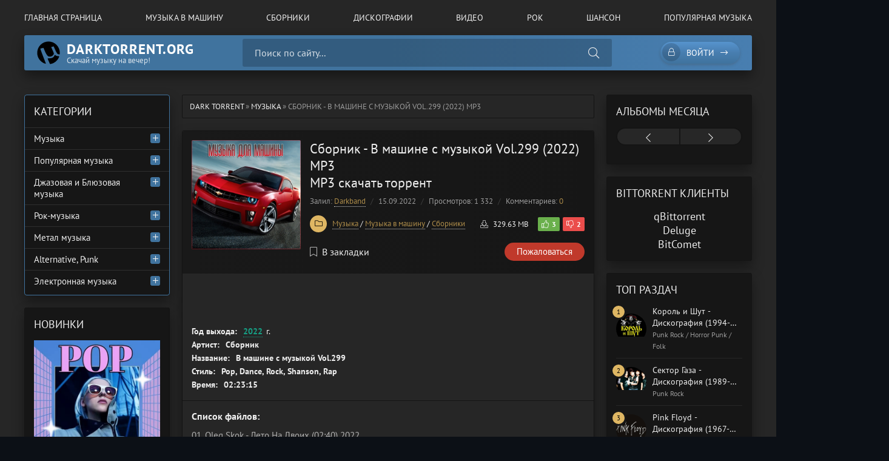

--- FILE ---
content_type: text/html; charset=utf-8
request_url: https://www.google.com/recaptcha/api2/anchor?ar=1&k=6LdSbksqAAAAAJ2me5Fh_Uyqrb5zouDdAWnF0vRi&co=aHR0cHM6Ly9kYXJrdG9ycmVudC5vcmc6NDQz&hl=en&v=N67nZn4AqZkNcbeMu4prBgzg&size=invisible&anchor-ms=20000&execute-ms=30000&cb=wkthppnk5bhd
body_size: 48931
content:
<!DOCTYPE HTML><html dir="ltr" lang="en"><head><meta http-equiv="Content-Type" content="text/html; charset=UTF-8">
<meta http-equiv="X-UA-Compatible" content="IE=edge">
<title>reCAPTCHA</title>
<style type="text/css">
/* cyrillic-ext */
@font-face {
  font-family: 'Roboto';
  font-style: normal;
  font-weight: 400;
  font-stretch: 100%;
  src: url(//fonts.gstatic.com/s/roboto/v48/KFO7CnqEu92Fr1ME7kSn66aGLdTylUAMa3GUBHMdazTgWw.woff2) format('woff2');
  unicode-range: U+0460-052F, U+1C80-1C8A, U+20B4, U+2DE0-2DFF, U+A640-A69F, U+FE2E-FE2F;
}
/* cyrillic */
@font-face {
  font-family: 'Roboto';
  font-style: normal;
  font-weight: 400;
  font-stretch: 100%;
  src: url(//fonts.gstatic.com/s/roboto/v48/KFO7CnqEu92Fr1ME7kSn66aGLdTylUAMa3iUBHMdazTgWw.woff2) format('woff2');
  unicode-range: U+0301, U+0400-045F, U+0490-0491, U+04B0-04B1, U+2116;
}
/* greek-ext */
@font-face {
  font-family: 'Roboto';
  font-style: normal;
  font-weight: 400;
  font-stretch: 100%;
  src: url(//fonts.gstatic.com/s/roboto/v48/KFO7CnqEu92Fr1ME7kSn66aGLdTylUAMa3CUBHMdazTgWw.woff2) format('woff2');
  unicode-range: U+1F00-1FFF;
}
/* greek */
@font-face {
  font-family: 'Roboto';
  font-style: normal;
  font-weight: 400;
  font-stretch: 100%;
  src: url(//fonts.gstatic.com/s/roboto/v48/KFO7CnqEu92Fr1ME7kSn66aGLdTylUAMa3-UBHMdazTgWw.woff2) format('woff2');
  unicode-range: U+0370-0377, U+037A-037F, U+0384-038A, U+038C, U+038E-03A1, U+03A3-03FF;
}
/* math */
@font-face {
  font-family: 'Roboto';
  font-style: normal;
  font-weight: 400;
  font-stretch: 100%;
  src: url(//fonts.gstatic.com/s/roboto/v48/KFO7CnqEu92Fr1ME7kSn66aGLdTylUAMawCUBHMdazTgWw.woff2) format('woff2');
  unicode-range: U+0302-0303, U+0305, U+0307-0308, U+0310, U+0312, U+0315, U+031A, U+0326-0327, U+032C, U+032F-0330, U+0332-0333, U+0338, U+033A, U+0346, U+034D, U+0391-03A1, U+03A3-03A9, U+03B1-03C9, U+03D1, U+03D5-03D6, U+03F0-03F1, U+03F4-03F5, U+2016-2017, U+2034-2038, U+203C, U+2040, U+2043, U+2047, U+2050, U+2057, U+205F, U+2070-2071, U+2074-208E, U+2090-209C, U+20D0-20DC, U+20E1, U+20E5-20EF, U+2100-2112, U+2114-2115, U+2117-2121, U+2123-214F, U+2190, U+2192, U+2194-21AE, U+21B0-21E5, U+21F1-21F2, U+21F4-2211, U+2213-2214, U+2216-22FF, U+2308-230B, U+2310, U+2319, U+231C-2321, U+2336-237A, U+237C, U+2395, U+239B-23B7, U+23D0, U+23DC-23E1, U+2474-2475, U+25AF, U+25B3, U+25B7, U+25BD, U+25C1, U+25CA, U+25CC, U+25FB, U+266D-266F, U+27C0-27FF, U+2900-2AFF, U+2B0E-2B11, U+2B30-2B4C, U+2BFE, U+3030, U+FF5B, U+FF5D, U+1D400-1D7FF, U+1EE00-1EEFF;
}
/* symbols */
@font-face {
  font-family: 'Roboto';
  font-style: normal;
  font-weight: 400;
  font-stretch: 100%;
  src: url(//fonts.gstatic.com/s/roboto/v48/KFO7CnqEu92Fr1ME7kSn66aGLdTylUAMaxKUBHMdazTgWw.woff2) format('woff2');
  unicode-range: U+0001-000C, U+000E-001F, U+007F-009F, U+20DD-20E0, U+20E2-20E4, U+2150-218F, U+2190, U+2192, U+2194-2199, U+21AF, U+21E6-21F0, U+21F3, U+2218-2219, U+2299, U+22C4-22C6, U+2300-243F, U+2440-244A, U+2460-24FF, U+25A0-27BF, U+2800-28FF, U+2921-2922, U+2981, U+29BF, U+29EB, U+2B00-2BFF, U+4DC0-4DFF, U+FFF9-FFFB, U+10140-1018E, U+10190-1019C, U+101A0, U+101D0-101FD, U+102E0-102FB, U+10E60-10E7E, U+1D2C0-1D2D3, U+1D2E0-1D37F, U+1F000-1F0FF, U+1F100-1F1AD, U+1F1E6-1F1FF, U+1F30D-1F30F, U+1F315, U+1F31C, U+1F31E, U+1F320-1F32C, U+1F336, U+1F378, U+1F37D, U+1F382, U+1F393-1F39F, U+1F3A7-1F3A8, U+1F3AC-1F3AF, U+1F3C2, U+1F3C4-1F3C6, U+1F3CA-1F3CE, U+1F3D4-1F3E0, U+1F3ED, U+1F3F1-1F3F3, U+1F3F5-1F3F7, U+1F408, U+1F415, U+1F41F, U+1F426, U+1F43F, U+1F441-1F442, U+1F444, U+1F446-1F449, U+1F44C-1F44E, U+1F453, U+1F46A, U+1F47D, U+1F4A3, U+1F4B0, U+1F4B3, U+1F4B9, U+1F4BB, U+1F4BF, U+1F4C8-1F4CB, U+1F4D6, U+1F4DA, U+1F4DF, U+1F4E3-1F4E6, U+1F4EA-1F4ED, U+1F4F7, U+1F4F9-1F4FB, U+1F4FD-1F4FE, U+1F503, U+1F507-1F50B, U+1F50D, U+1F512-1F513, U+1F53E-1F54A, U+1F54F-1F5FA, U+1F610, U+1F650-1F67F, U+1F687, U+1F68D, U+1F691, U+1F694, U+1F698, U+1F6AD, U+1F6B2, U+1F6B9-1F6BA, U+1F6BC, U+1F6C6-1F6CF, U+1F6D3-1F6D7, U+1F6E0-1F6EA, U+1F6F0-1F6F3, U+1F6F7-1F6FC, U+1F700-1F7FF, U+1F800-1F80B, U+1F810-1F847, U+1F850-1F859, U+1F860-1F887, U+1F890-1F8AD, U+1F8B0-1F8BB, U+1F8C0-1F8C1, U+1F900-1F90B, U+1F93B, U+1F946, U+1F984, U+1F996, U+1F9E9, U+1FA00-1FA6F, U+1FA70-1FA7C, U+1FA80-1FA89, U+1FA8F-1FAC6, U+1FACE-1FADC, U+1FADF-1FAE9, U+1FAF0-1FAF8, U+1FB00-1FBFF;
}
/* vietnamese */
@font-face {
  font-family: 'Roboto';
  font-style: normal;
  font-weight: 400;
  font-stretch: 100%;
  src: url(//fonts.gstatic.com/s/roboto/v48/KFO7CnqEu92Fr1ME7kSn66aGLdTylUAMa3OUBHMdazTgWw.woff2) format('woff2');
  unicode-range: U+0102-0103, U+0110-0111, U+0128-0129, U+0168-0169, U+01A0-01A1, U+01AF-01B0, U+0300-0301, U+0303-0304, U+0308-0309, U+0323, U+0329, U+1EA0-1EF9, U+20AB;
}
/* latin-ext */
@font-face {
  font-family: 'Roboto';
  font-style: normal;
  font-weight: 400;
  font-stretch: 100%;
  src: url(//fonts.gstatic.com/s/roboto/v48/KFO7CnqEu92Fr1ME7kSn66aGLdTylUAMa3KUBHMdazTgWw.woff2) format('woff2');
  unicode-range: U+0100-02BA, U+02BD-02C5, U+02C7-02CC, U+02CE-02D7, U+02DD-02FF, U+0304, U+0308, U+0329, U+1D00-1DBF, U+1E00-1E9F, U+1EF2-1EFF, U+2020, U+20A0-20AB, U+20AD-20C0, U+2113, U+2C60-2C7F, U+A720-A7FF;
}
/* latin */
@font-face {
  font-family: 'Roboto';
  font-style: normal;
  font-weight: 400;
  font-stretch: 100%;
  src: url(//fonts.gstatic.com/s/roboto/v48/KFO7CnqEu92Fr1ME7kSn66aGLdTylUAMa3yUBHMdazQ.woff2) format('woff2');
  unicode-range: U+0000-00FF, U+0131, U+0152-0153, U+02BB-02BC, U+02C6, U+02DA, U+02DC, U+0304, U+0308, U+0329, U+2000-206F, U+20AC, U+2122, U+2191, U+2193, U+2212, U+2215, U+FEFF, U+FFFD;
}
/* cyrillic-ext */
@font-face {
  font-family: 'Roboto';
  font-style: normal;
  font-weight: 500;
  font-stretch: 100%;
  src: url(//fonts.gstatic.com/s/roboto/v48/KFO7CnqEu92Fr1ME7kSn66aGLdTylUAMa3GUBHMdazTgWw.woff2) format('woff2');
  unicode-range: U+0460-052F, U+1C80-1C8A, U+20B4, U+2DE0-2DFF, U+A640-A69F, U+FE2E-FE2F;
}
/* cyrillic */
@font-face {
  font-family: 'Roboto';
  font-style: normal;
  font-weight: 500;
  font-stretch: 100%;
  src: url(//fonts.gstatic.com/s/roboto/v48/KFO7CnqEu92Fr1ME7kSn66aGLdTylUAMa3iUBHMdazTgWw.woff2) format('woff2');
  unicode-range: U+0301, U+0400-045F, U+0490-0491, U+04B0-04B1, U+2116;
}
/* greek-ext */
@font-face {
  font-family: 'Roboto';
  font-style: normal;
  font-weight: 500;
  font-stretch: 100%;
  src: url(//fonts.gstatic.com/s/roboto/v48/KFO7CnqEu92Fr1ME7kSn66aGLdTylUAMa3CUBHMdazTgWw.woff2) format('woff2');
  unicode-range: U+1F00-1FFF;
}
/* greek */
@font-face {
  font-family: 'Roboto';
  font-style: normal;
  font-weight: 500;
  font-stretch: 100%;
  src: url(//fonts.gstatic.com/s/roboto/v48/KFO7CnqEu92Fr1ME7kSn66aGLdTylUAMa3-UBHMdazTgWw.woff2) format('woff2');
  unicode-range: U+0370-0377, U+037A-037F, U+0384-038A, U+038C, U+038E-03A1, U+03A3-03FF;
}
/* math */
@font-face {
  font-family: 'Roboto';
  font-style: normal;
  font-weight: 500;
  font-stretch: 100%;
  src: url(//fonts.gstatic.com/s/roboto/v48/KFO7CnqEu92Fr1ME7kSn66aGLdTylUAMawCUBHMdazTgWw.woff2) format('woff2');
  unicode-range: U+0302-0303, U+0305, U+0307-0308, U+0310, U+0312, U+0315, U+031A, U+0326-0327, U+032C, U+032F-0330, U+0332-0333, U+0338, U+033A, U+0346, U+034D, U+0391-03A1, U+03A3-03A9, U+03B1-03C9, U+03D1, U+03D5-03D6, U+03F0-03F1, U+03F4-03F5, U+2016-2017, U+2034-2038, U+203C, U+2040, U+2043, U+2047, U+2050, U+2057, U+205F, U+2070-2071, U+2074-208E, U+2090-209C, U+20D0-20DC, U+20E1, U+20E5-20EF, U+2100-2112, U+2114-2115, U+2117-2121, U+2123-214F, U+2190, U+2192, U+2194-21AE, U+21B0-21E5, U+21F1-21F2, U+21F4-2211, U+2213-2214, U+2216-22FF, U+2308-230B, U+2310, U+2319, U+231C-2321, U+2336-237A, U+237C, U+2395, U+239B-23B7, U+23D0, U+23DC-23E1, U+2474-2475, U+25AF, U+25B3, U+25B7, U+25BD, U+25C1, U+25CA, U+25CC, U+25FB, U+266D-266F, U+27C0-27FF, U+2900-2AFF, U+2B0E-2B11, U+2B30-2B4C, U+2BFE, U+3030, U+FF5B, U+FF5D, U+1D400-1D7FF, U+1EE00-1EEFF;
}
/* symbols */
@font-face {
  font-family: 'Roboto';
  font-style: normal;
  font-weight: 500;
  font-stretch: 100%;
  src: url(//fonts.gstatic.com/s/roboto/v48/KFO7CnqEu92Fr1ME7kSn66aGLdTylUAMaxKUBHMdazTgWw.woff2) format('woff2');
  unicode-range: U+0001-000C, U+000E-001F, U+007F-009F, U+20DD-20E0, U+20E2-20E4, U+2150-218F, U+2190, U+2192, U+2194-2199, U+21AF, U+21E6-21F0, U+21F3, U+2218-2219, U+2299, U+22C4-22C6, U+2300-243F, U+2440-244A, U+2460-24FF, U+25A0-27BF, U+2800-28FF, U+2921-2922, U+2981, U+29BF, U+29EB, U+2B00-2BFF, U+4DC0-4DFF, U+FFF9-FFFB, U+10140-1018E, U+10190-1019C, U+101A0, U+101D0-101FD, U+102E0-102FB, U+10E60-10E7E, U+1D2C0-1D2D3, U+1D2E0-1D37F, U+1F000-1F0FF, U+1F100-1F1AD, U+1F1E6-1F1FF, U+1F30D-1F30F, U+1F315, U+1F31C, U+1F31E, U+1F320-1F32C, U+1F336, U+1F378, U+1F37D, U+1F382, U+1F393-1F39F, U+1F3A7-1F3A8, U+1F3AC-1F3AF, U+1F3C2, U+1F3C4-1F3C6, U+1F3CA-1F3CE, U+1F3D4-1F3E0, U+1F3ED, U+1F3F1-1F3F3, U+1F3F5-1F3F7, U+1F408, U+1F415, U+1F41F, U+1F426, U+1F43F, U+1F441-1F442, U+1F444, U+1F446-1F449, U+1F44C-1F44E, U+1F453, U+1F46A, U+1F47D, U+1F4A3, U+1F4B0, U+1F4B3, U+1F4B9, U+1F4BB, U+1F4BF, U+1F4C8-1F4CB, U+1F4D6, U+1F4DA, U+1F4DF, U+1F4E3-1F4E6, U+1F4EA-1F4ED, U+1F4F7, U+1F4F9-1F4FB, U+1F4FD-1F4FE, U+1F503, U+1F507-1F50B, U+1F50D, U+1F512-1F513, U+1F53E-1F54A, U+1F54F-1F5FA, U+1F610, U+1F650-1F67F, U+1F687, U+1F68D, U+1F691, U+1F694, U+1F698, U+1F6AD, U+1F6B2, U+1F6B9-1F6BA, U+1F6BC, U+1F6C6-1F6CF, U+1F6D3-1F6D7, U+1F6E0-1F6EA, U+1F6F0-1F6F3, U+1F6F7-1F6FC, U+1F700-1F7FF, U+1F800-1F80B, U+1F810-1F847, U+1F850-1F859, U+1F860-1F887, U+1F890-1F8AD, U+1F8B0-1F8BB, U+1F8C0-1F8C1, U+1F900-1F90B, U+1F93B, U+1F946, U+1F984, U+1F996, U+1F9E9, U+1FA00-1FA6F, U+1FA70-1FA7C, U+1FA80-1FA89, U+1FA8F-1FAC6, U+1FACE-1FADC, U+1FADF-1FAE9, U+1FAF0-1FAF8, U+1FB00-1FBFF;
}
/* vietnamese */
@font-face {
  font-family: 'Roboto';
  font-style: normal;
  font-weight: 500;
  font-stretch: 100%;
  src: url(//fonts.gstatic.com/s/roboto/v48/KFO7CnqEu92Fr1ME7kSn66aGLdTylUAMa3OUBHMdazTgWw.woff2) format('woff2');
  unicode-range: U+0102-0103, U+0110-0111, U+0128-0129, U+0168-0169, U+01A0-01A1, U+01AF-01B0, U+0300-0301, U+0303-0304, U+0308-0309, U+0323, U+0329, U+1EA0-1EF9, U+20AB;
}
/* latin-ext */
@font-face {
  font-family: 'Roboto';
  font-style: normal;
  font-weight: 500;
  font-stretch: 100%;
  src: url(//fonts.gstatic.com/s/roboto/v48/KFO7CnqEu92Fr1ME7kSn66aGLdTylUAMa3KUBHMdazTgWw.woff2) format('woff2');
  unicode-range: U+0100-02BA, U+02BD-02C5, U+02C7-02CC, U+02CE-02D7, U+02DD-02FF, U+0304, U+0308, U+0329, U+1D00-1DBF, U+1E00-1E9F, U+1EF2-1EFF, U+2020, U+20A0-20AB, U+20AD-20C0, U+2113, U+2C60-2C7F, U+A720-A7FF;
}
/* latin */
@font-face {
  font-family: 'Roboto';
  font-style: normal;
  font-weight: 500;
  font-stretch: 100%;
  src: url(//fonts.gstatic.com/s/roboto/v48/KFO7CnqEu92Fr1ME7kSn66aGLdTylUAMa3yUBHMdazQ.woff2) format('woff2');
  unicode-range: U+0000-00FF, U+0131, U+0152-0153, U+02BB-02BC, U+02C6, U+02DA, U+02DC, U+0304, U+0308, U+0329, U+2000-206F, U+20AC, U+2122, U+2191, U+2193, U+2212, U+2215, U+FEFF, U+FFFD;
}
/* cyrillic-ext */
@font-face {
  font-family: 'Roboto';
  font-style: normal;
  font-weight: 900;
  font-stretch: 100%;
  src: url(//fonts.gstatic.com/s/roboto/v48/KFO7CnqEu92Fr1ME7kSn66aGLdTylUAMa3GUBHMdazTgWw.woff2) format('woff2');
  unicode-range: U+0460-052F, U+1C80-1C8A, U+20B4, U+2DE0-2DFF, U+A640-A69F, U+FE2E-FE2F;
}
/* cyrillic */
@font-face {
  font-family: 'Roboto';
  font-style: normal;
  font-weight: 900;
  font-stretch: 100%;
  src: url(//fonts.gstatic.com/s/roboto/v48/KFO7CnqEu92Fr1ME7kSn66aGLdTylUAMa3iUBHMdazTgWw.woff2) format('woff2');
  unicode-range: U+0301, U+0400-045F, U+0490-0491, U+04B0-04B1, U+2116;
}
/* greek-ext */
@font-face {
  font-family: 'Roboto';
  font-style: normal;
  font-weight: 900;
  font-stretch: 100%;
  src: url(//fonts.gstatic.com/s/roboto/v48/KFO7CnqEu92Fr1ME7kSn66aGLdTylUAMa3CUBHMdazTgWw.woff2) format('woff2');
  unicode-range: U+1F00-1FFF;
}
/* greek */
@font-face {
  font-family: 'Roboto';
  font-style: normal;
  font-weight: 900;
  font-stretch: 100%;
  src: url(//fonts.gstatic.com/s/roboto/v48/KFO7CnqEu92Fr1ME7kSn66aGLdTylUAMa3-UBHMdazTgWw.woff2) format('woff2');
  unicode-range: U+0370-0377, U+037A-037F, U+0384-038A, U+038C, U+038E-03A1, U+03A3-03FF;
}
/* math */
@font-face {
  font-family: 'Roboto';
  font-style: normal;
  font-weight: 900;
  font-stretch: 100%;
  src: url(//fonts.gstatic.com/s/roboto/v48/KFO7CnqEu92Fr1ME7kSn66aGLdTylUAMawCUBHMdazTgWw.woff2) format('woff2');
  unicode-range: U+0302-0303, U+0305, U+0307-0308, U+0310, U+0312, U+0315, U+031A, U+0326-0327, U+032C, U+032F-0330, U+0332-0333, U+0338, U+033A, U+0346, U+034D, U+0391-03A1, U+03A3-03A9, U+03B1-03C9, U+03D1, U+03D5-03D6, U+03F0-03F1, U+03F4-03F5, U+2016-2017, U+2034-2038, U+203C, U+2040, U+2043, U+2047, U+2050, U+2057, U+205F, U+2070-2071, U+2074-208E, U+2090-209C, U+20D0-20DC, U+20E1, U+20E5-20EF, U+2100-2112, U+2114-2115, U+2117-2121, U+2123-214F, U+2190, U+2192, U+2194-21AE, U+21B0-21E5, U+21F1-21F2, U+21F4-2211, U+2213-2214, U+2216-22FF, U+2308-230B, U+2310, U+2319, U+231C-2321, U+2336-237A, U+237C, U+2395, U+239B-23B7, U+23D0, U+23DC-23E1, U+2474-2475, U+25AF, U+25B3, U+25B7, U+25BD, U+25C1, U+25CA, U+25CC, U+25FB, U+266D-266F, U+27C0-27FF, U+2900-2AFF, U+2B0E-2B11, U+2B30-2B4C, U+2BFE, U+3030, U+FF5B, U+FF5D, U+1D400-1D7FF, U+1EE00-1EEFF;
}
/* symbols */
@font-face {
  font-family: 'Roboto';
  font-style: normal;
  font-weight: 900;
  font-stretch: 100%;
  src: url(//fonts.gstatic.com/s/roboto/v48/KFO7CnqEu92Fr1ME7kSn66aGLdTylUAMaxKUBHMdazTgWw.woff2) format('woff2');
  unicode-range: U+0001-000C, U+000E-001F, U+007F-009F, U+20DD-20E0, U+20E2-20E4, U+2150-218F, U+2190, U+2192, U+2194-2199, U+21AF, U+21E6-21F0, U+21F3, U+2218-2219, U+2299, U+22C4-22C6, U+2300-243F, U+2440-244A, U+2460-24FF, U+25A0-27BF, U+2800-28FF, U+2921-2922, U+2981, U+29BF, U+29EB, U+2B00-2BFF, U+4DC0-4DFF, U+FFF9-FFFB, U+10140-1018E, U+10190-1019C, U+101A0, U+101D0-101FD, U+102E0-102FB, U+10E60-10E7E, U+1D2C0-1D2D3, U+1D2E0-1D37F, U+1F000-1F0FF, U+1F100-1F1AD, U+1F1E6-1F1FF, U+1F30D-1F30F, U+1F315, U+1F31C, U+1F31E, U+1F320-1F32C, U+1F336, U+1F378, U+1F37D, U+1F382, U+1F393-1F39F, U+1F3A7-1F3A8, U+1F3AC-1F3AF, U+1F3C2, U+1F3C4-1F3C6, U+1F3CA-1F3CE, U+1F3D4-1F3E0, U+1F3ED, U+1F3F1-1F3F3, U+1F3F5-1F3F7, U+1F408, U+1F415, U+1F41F, U+1F426, U+1F43F, U+1F441-1F442, U+1F444, U+1F446-1F449, U+1F44C-1F44E, U+1F453, U+1F46A, U+1F47D, U+1F4A3, U+1F4B0, U+1F4B3, U+1F4B9, U+1F4BB, U+1F4BF, U+1F4C8-1F4CB, U+1F4D6, U+1F4DA, U+1F4DF, U+1F4E3-1F4E6, U+1F4EA-1F4ED, U+1F4F7, U+1F4F9-1F4FB, U+1F4FD-1F4FE, U+1F503, U+1F507-1F50B, U+1F50D, U+1F512-1F513, U+1F53E-1F54A, U+1F54F-1F5FA, U+1F610, U+1F650-1F67F, U+1F687, U+1F68D, U+1F691, U+1F694, U+1F698, U+1F6AD, U+1F6B2, U+1F6B9-1F6BA, U+1F6BC, U+1F6C6-1F6CF, U+1F6D3-1F6D7, U+1F6E0-1F6EA, U+1F6F0-1F6F3, U+1F6F7-1F6FC, U+1F700-1F7FF, U+1F800-1F80B, U+1F810-1F847, U+1F850-1F859, U+1F860-1F887, U+1F890-1F8AD, U+1F8B0-1F8BB, U+1F8C0-1F8C1, U+1F900-1F90B, U+1F93B, U+1F946, U+1F984, U+1F996, U+1F9E9, U+1FA00-1FA6F, U+1FA70-1FA7C, U+1FA80-1FA89, U+1FA8F-1FAC6, U+1FACE-1FADC, U+1FADF-1FAE9, U+1FAF0-1FAF8, U+1FB00-1FBFF;
}
/* vietnamese */
@font-face {
  font-family: 'Roboto';
  font-style: normal;
  font-weight: 900;
  font-stretch: 100%;
  src: url(//fonts.gstatic.com/s/roboto/v48/KFO7CnqEu92Fr1ME7kSn66aGLdTylUAMa3OUBHMdazTgWw.woff2) format('woff2');
  unicode-range: U+0102-0103, U+0110-0111, U+0128-0129, U+0168-0169, U+01A0-01A1, U+01AF-01B0, U+0300-0301, U+0303-0304, U+0308-0309, U+0323, U+0329, U+1EA0-1EF9, U+20AB;
}
/* latin-ext */
@font-face {
  font-family: 'Roboto';
  font-style: normal;
  font-weight: 900;
  font-stretch: 100%;
  src: url(//fonts.gstatic.com/s/roboto/v48/KFO7CnqEu92Fr1ME7kSn66aGLdTylUAMa3KUBHMdazTgWw.woff2) format('woff2');
  unicode-range: U+0100-02BA, U+02BD-02C5, U+02C7-02CC, U+02CE-02D7, U+02DD-02FF, U+0304, U+0308, U+0329, U+1D00-1DBF, U+1E00-1E9F, U+1EF2-1EFF, U+2020, U+20A0-20AB, U+20AD-20C0, U+2113, U+2C60-2C7F, U+A720-A7FF;
}
/* latin */
@font-face {
  font-family: 'Roboto';
  font-style: normal;
  font-weight: 900;
  font-stretch: 100%;
  src: url(//fonts.gstatic.com/s/roboto/v48/KFO7CnqEu92Fr1ME7kSn66aGLdTylUAMa3yUBHMdazQ.woff2) format('woff2');
  unicode-range: U+0000-00FF, U+0131, U+0152-0153, U+02BB-02BC, U+02C6, U+02DA, U+02DC, U+0304, U+0308, U+0329, U+2000-206F, U+20AC, U+2122, U+2191, U+2193, U+2212, U+2215, U+FEFF, U+FFFD;
}

</style>
<link rel="stylesheet" type="text/css" href="https://www.gstatic.com/recaptcha/releases/N67nZn4AqZkNcbeMu4prBgzg/styles__ltr.css">
<script nonce="DozTXABNK0q3vqgx7CTbSg" type="text/javascript">window['__recaptcha_api'] = 'https://www.google.com/recaptcha/api2/';</script>
<script type="text/javascript" src="https://www.gstatic.com/recaptcha/releases/N67nZn4AqZkNcbeMu4prBgzg/recaptcha__en.js" nonce="DozTXABNK0q3vqgx7CTbSg">
      
    </script></head>
<body><div id="rc-anchor-alert" class="rc-anchor-alert"></div>
<input type="hidden" id="recaptcha-token" value="[base64]">
<script type="text/javascript" nonce="DozTXABNK0q3vqgx7CTbSg">
      recaptcha.anchor.Main.init("[\x22ainput\x22,[\x22bgdata\x22,\x22\x22,\[base64]/[base64]/[base64]/bC5sW25dLmNvbmNhdChTKTpsLmxbbl09SksoUyxsKTtlbHNle2lmKGwuSTcmJm4hPTI4MylyZXR1cm47bj09MzMzfHxuPT00MTB8fG49PTI0OHx8bj09NDEyfHxuPT0yMDF8fG49PTE3N3x8bj09MjczfHxuPT0xMjJ8fG49PTUxfHxuPT0yOTc/[base64]/[base64]/[base64]/[base64]/[base64]/MjU1Okc/[base64]/[base64]/bmV3IEVbVl0oTVswXSk6eT09Mj9uZXcgRVtWXShNWzBdLE1bMV0pOnk9PTM/bmV3IEVbVl0oTVswXSxNWzFdLE1bMl0pOnk9PTQ/[base64]/ZnVuY3Rpb24oKXtyZXR1cm4gdGhpcy5BaSt3aW5kb3cucGVyZm9ybWFuY2Uubm93KCl9OmZ1bmN0aW9uKCl7cmV0dXJuK25ldyBEYXRlfSxPKS5LcT0oTy5kcj1mdW5jdGlvbihuLGwsUyxHKXtpZigoUz1tVihTKT09PSJhcnJheSI/[base64]/[base64]\\u003d\x22,\[base64]\\u003d\x22,\[base64]/CpcKZAcOgbyDCt2rDiMOHwr/DtQjDo8K/[base64]/CqjgvwqrChRvCjMKdw6fDn8OGGMOTw4bDtsKqcSYqMcKDw4zDp01Rw7XDvE3Dj8K/NFDDiFNTWW0cw5vCu1nCtMKnwpDDtFpvwoECw79pwqcbcl/DgAXDgcKMw4/Dk8KvXsKqYkx4bhHDhMKNESrDsUsDwrvCrm5Cw7AdB1RddDVcwp3CjsKULwE2wonCgl9uw44PwqTCjsODdSTDu8KuwpPChW7DjRVqw4nCjMKTM8KTwonCncOvw6pCwpJdE8OZBcK4F8OVwovCrsKtw6HDiXTCjy7DvMOGXsKkw77CmcKFTsOswpElXjLCuy/[base64]/CgzXCm186w7jDghbDiCN6wprCqyQQw7ZzTn0Tw7QBw7tZIFHDhRnCtcKzw7LCtFTCnsK6O8OPKlJhLMKhIcOQwoTDq2LCi8OhOMK2PQDCncKlwo3DlMKdEh3CqcOkZsKdwrdCwrbDucOzwpvCv8OIQQ7CnFfCq8Kow6wVwqPCtcO2FRowI0xgwrbCpWZuAwbCrXNSwr/CtMKWw6QfJsO9w6Jowrh1wqAXcz7CgMKRwrhfdsKLwoEaYcKywp1KwrzCpglKGcOZwoLCpsOdw6JowofDu0fDnlw4JTsVe3vDgMKLw4B/bEFIw5bCjsKzw6LCjE7Cq8OZB04RwrjDuFFxJMKOwpjDk8O+X8OEKsO4woDDnH9mKyrDiTvDjMKDwo7DoW3CpMO5PhfCucKow6sOR1zCgm/DjC3DmRHCjS4hw6jCjVJtWA8tVsKdYzIkdCXCvcKnR1YmZsKfB8OmwoJfw4JnbsKpXCAqwqPCu8KEChPCr8KJa8Kfw6N7woUeRj9Xw5XCvD/DrRtcw7hrw7QmbMOuwq98Xh/[base64]/CryjCqnnCs8Kgw6Nbw4tQBMOgwr/CpB7DkUPDplXDpH/DhSvCnxnDnSIyR3zDpj5ZdDpbPcKBbzPDvcO1wp7DpcKRwrxSwoc0w57DvhLCn10qN8KBFhpvbwHCl8KgEwHDusKKwrXDshMEfEvCq8Oqwo12bcOYwq4XwqBxecO0Y0sANMOewqhzayM/wqoyXcKwwqBuwr4mBsOIN0nDkcO9w4NCwpDCqsO3VcKrwroUFMKIVXLCpFvCjUfDmEF3w4RYRAFfZSzDkBl1PMOpwo8cw5zDpMOvw6jDhEYgcMOmGcK/BEhgMMKww4gmwozDtClYwopuw5Fvw4bDgBtPJkhTQsKpw4LDvmvCm8OCwrLCjgDDsWbDqUUAw6zClz9dw6DDvzsedsOFGVU1JcK0QMORHw/DssKKEMO+w4nDscKEJElVwqVYcg9zw7lZw4HCtMONw4fDrxjDrsKow5hZTcOEbx/CgsOKQGZ/[base64]/ClcOCwpN0w6k/wrnDqyMTfzLDl8OeccKewqvDnsK6F8KAVMOgA3/[base64]/Cg8OBSCvCkCYeXcOrH8Otw7bDvDARw7xnw4LDkBtHKsOEwp/DnMOTwpnDu8OmwoJzMcOswp0Dw7HClEdwfFIUFcKNwozDicOTwobCnMOUKnIDX0xEFcOAwrFgw4BvwozDgsO/[base64]/DtQPCvEoiw7bDqm/Cox7DuMOhaMKWwrbDpFEwHE/CnjQGXMKUPcKXd3p1MFnDthAbYn3DlmcWw7tzwr7CmMO3acKswrvChcObwrfCinlrcsOyRm7CiloRw4PCo8KWVn0jQMKqwqQxw4QwBDPDqsOrUsKFZ2jCoAbDkMKWw5kNHXU+FHFTw55QwopdwrPDqMOcw4vCtCHCkQ4OTMK+w5x5LkfCgsK1wrtqGnAZwrEPbcO/[base64]/w4Itw4HCqcO0w7nDpcKmwrN6QXchIMKVCCA8w4/Dg8KWNMOSAcOVG8Kxw4/Ctio9A8Odc8Osw7c4w4XDmSjDiA/Du8K4w4/Cr0VlE8KLP0VYIy/[base64]/CmXzDginCncKvRsKTCsO2woNDC8KMw75bT8Krw6wbeMOuw4BAJW53XHjCrsK7MUPClQHDg3XDgw/DmGdqD8KgeBMPw63DrMKpw6lCw6hIQcOGdG7DmwLCtsO3w4YyagDDicKfw6piTsKbwoLCtcK+UMOpwqPCpyQPwo/Ds391D8O0wrfCvcKJD8ORIsKOw5AEeMOew4dNdcK/wrbDqR7Ct8K4B2DCpMKPQMO2HMOZw7DDmMKUZwzDrsK4wobCh8OXL8K6wrPDg8Kfw5xRwpgVNTkiw6FXTlkQXATDgHjCncKsHMKfX8Opw5URN8OaFcKVw7QHwqPCksKgw5bDrA/CtsObV8KteRRLZyzDgsOKBsO5w47DlsKrw5csw5XDvg0yNWTCowQkYksIMncew6s5EcKkw41oEwTCuBLDm8KdwoxSwrowI8KILxPDmwEqbMKeQBkcw77Cs8OVdcK6QWZiw5lZJFTCg8OhTAPDkzRjwr7CiMKDw6o4w7PDs8KAdMOXTV/DgUnCvcOQw6nCkWQcw4bDtMOVwovCiBgQwq9sw5UAc8KTPcKmwqnDvkl3wokAwrPDiHQzwqzCjcOXQTbDicKLfMOBBUA2PlXCjDBdwr/DscOCCcO8wo7Cs8O6PiwGw6VDwp0KXsKnJMKkIBxfI8OpUXtvwoENFcOBwpjCkk4zb8KOasKVN8Kbw7ctwqs5wpbDtcOOw5vCqHUIRG/CkcKkw4Quw4h/Mw/DqTDDhcO8IQDDg8K5wp/Cs8K4w6/CsiYNQjYkw4tYw6zDkcKjwpZWS8OrwqbDuyxUwqvCvl3DkxvDncKiw5k1w6gsY3VtwqtoH8KiwrQHSUDChTTCiGpUw49gw41LMU7DoyDDisKNw4BQI8OGw63DpMOmcnhdw7R7SDcmw4kYFMOWw71ewq5awrZ4dsOWd8KMwrJOCRsUIV/ClxdMA2jDksKeIcK1HcOyEsOYK3EOw6QzSD/DjlzCgsOtwqrDkMKaw6xrHgjDmMOGBG7DgjBYM3JsGMKmRsK3T8KBw5HDqxLCh8Oew7XDkGsxO3lcw4rDi8KyEcKqbsK9wopkwqPCocK1J8KIwqMLw5TDmggdQRcmw6rDg2oHKcOkw6w0wpbCn8OWRjMGGMKPBSjChGbDiMOqFMKtZBfDo8Ozwr/DlxXClsKfaxR/[base64]/Cq24cw41JcsKOGB3DncO5wrTCvMKsQMOHc8ONHwcxwrVDw6AjUMOtwpzDgjbDknlKbcKgHsK1w7XClMKMwq/DvcO7wrjCscKHV8ORFhsNC8K/L0/Dp8OAw7kSSQYcAFfDt8Kpw6HDuxtew6phw6MIRjjCgsOww47CpMKswrgFFMKmwqjDnlvDlcKwXRIlwofDqkIIAcK3w4IUw6UbacKEOCJ0SFtvw7VjwpnCuQELw4rCssKiMmLDoMKOw5fDv8O6wqLCn8KowrNAwrJzw5bDjnp9wpHDpVUMw4/[base64]/CsyIFwrsyw7dUdMKbLsKVNRPChFljdcKpwq7Dn8KZw53Dm8Khw5zDjQnCj2XCpsKWwp3Cm8KNw5PCkzXCn8K5HcKAT3rChsKpwojDlMOxwqzCicOywqAYdMKvwrZ6aAsowqgNwoMDDMK9wojDt0HDmsOhw4jCjMKKHFxJw5AGwr/[base64]/CqSLDrh/DkMKmCMOMwoAVwqXDlsKZw6LDoHhqdMKrb8O6wq/[base64]/CvGPChcKsKsOJAsO4A3vCpsKMQ8OgMXPCrxXDgMKcKcOxw6HDjQQ0TBcfwqfDi8Ogw6bDoMOTw5TCvcK5fh1Yw4/DiFDDrcOnwpMVa2/DvsOSZAA/wpbDncK6w4YUw5rCrisYw74Pwqc0blPDkiQFw7zDgcOTLMKlw4hgIQxuNyrDsMKFNXbCrcOtLmtdwqDDsHVFw4XCgMOqU8OVw4PChcO1VSMKO8OxwpoTesOIOUkNEcO6w5TCtcKdw4PCo8KuEsKcwroiQsKPwr/CsUnDssOwUTTDoC4hw7hOwpvCnsK9wrkjeDjDkMOJLQIvYn1kwq/Cnkx3w7vCosK+UcOfOVlbw6ggPcKRw7bCisOowp/[base64]/[base64]/[base64]/I0dPZGzCoy/CgE9OwqDCh2FGWMKkwrHDlcKCw4xuw4dLwrzDrsKZwpTCgMONPcK9woHDlcOYwpYpcirCusOxw7XDpcO6CWHDu8Ozw5/DncKSCVHDpDoAwopWIMKAwpjDn3Iew4h+BcKmXlIcbk9owrLDtkoAN8OpTcOAIFQIDmJLK8OWw7bChcK+bMKDFwdDOlXCiAotdDXCjcKdwoTCplvDlXzDtcOLw6bCrCfDnC/Cv8ODDcOrOcKxwojCj8OKEsKMIMOww6bChjHCqxjCnn8Yw5PClsOIBVtew6jDpAF3wqUew4Vsw6NcB3YJwoUhw69JYw9md2HDgkvDmcOuUCVNwocgQQXCnmMkRsKDOsOyw5LChDzCvcK+wobCgsO5WsOIRTzDmAM8w7fDpG3DhMObw401wrDDpMKzEC/[base64]/wrDCtHvCgB8INRHCsHkKOhfCpV3CiCEPG23CksO6wqzCvhbCgEUUH8K8w79nEsOGwqN2w5zCuMOwGBQMwqjCghnDnzXDr2/[base64]/Dg8KKE8OawqI6aMKKIsO0T8K+AXBWwoAtDMKsCHLDgzXDmV/CisK1RgPCngPDtsOqwqzCmmfCvcOHw65OLVsPwpNdw4gwwrXCncK/[base64]/[base64]/[base64]/CmlLDlUE2w6TDnSPCtA/DijUaw4PDqMO8wq1xbS/DhwrCmsO8w5Ydw5XDn8Kdw5PCknjCl8KXw6XDrMOvw6xIPh7CqCzDnwAeCRzDo1o9w5Q8w4rDmCbCmVzDrcKvwo7CvTk5wpTCpcK2w48/Q8O1wq1lGXXDtFELesKVw4srw7HCmsO4wqfDhMONJyvDoMK+wqPCpknCuMKhJcKdw6PCmsKYwq3CgTszAMKUNlpPw6Z5wpB4wpMEw60Ew5fDrl1KIcKgwqtuw7JqM2chwrrDijDDqcKGwp7CuDTDl8Ocw6nDn8OvS1RjFlEOEEwdLMO/[base64]/[base64]/[base64]/[base64]/AFdOw4B6AQJEw5MQw5PDgMOLwpFqbMKUwqN6A19XSXXDr8K6GsOkdsOEAQ5Hwq14KcK3Zklswr0aw6osw6rCpcO4woIuSC/DmsKKwo7DtQddHX16bsKHEmDDuMKkwq9afcOMWV0LGMOZY8OHw4cRB39zfMOXRG7DkAnChcKIw6XCt8O9PsONwp4Tw5/DlMKjHhnCncKDWMOADxN8VsOTCELDqTY8w6jDrwTDjmPCugHDlT/[base64]/Dq1BsQcK9dQQWw5NMw7Ikw7VzwohBQMOBJ8OTVMOnJ8OGYcOaw7fDlGbCpBLCrsKjwpjDgcKkQGPDhjIYwovCpMO6wrnCkMOBMAp3wp1EwrzDiQwPOcKRw4jCpBk2woJyw6xpacOSwo/[base64]/w5Rcw5RBP1QXwoFXw6hARFHCqMK1DMKTUsKuFMKjdcOyJ03Dgyw2w7JPZAfCgMOQL3MWG8OyWC3CsMOPa8OTw6jDs8KkQgXDlMKhHTXCssKgw67CmcOJwqk6S8KRwpAzMinCrAbClhrCg8OlQ8KKIcOrY2RxwrnCkitewpHCpAxKWsOgw6IcGF4Iwp/Dk8KgLcKJMh8mWlnDs8Onw71Pw4DDqmjCrETCugrDom98wrPCs8Osw7sUfMOkw4/CiMOHw74yWMOtwoPCm8KqE8OHIcO6wqBiFgkbwp/Cj0vCicOJZ8OVw6IDwoB6MsOBIcOvwoY+wpsqb0vDhC1+w63Csl4RwqpCDXzDmMK1w5zDp1XCrAs2QsO8Q3/[base64]/RsOtOXPCrMKtw7o7w6BdOTtkJMKfw70Jw7o3w4QLScK/w4ozw6wYIMKqe8Oow68FwrnCqHHCvcKKw5LDrsOnHRU7VMOgaC3Dr8OlwotHwoLCoMONPsK6wobCv8OtwqYgRMKBw4A5RzvDkSgqcsKxw6vDv8Oww5kZcGXDvgfDkcOceX7CkzV4YsKvIGrDicOpecOkM8ONwqh4H8O7w7HCpsOwwq/[base64]/CpiVpwofCsinCvMO5wp8lw7ste0hWRMKlw54kCltUwojCoRUkw4zDocO4bidRwrs/w7XDksONBMKmw4nDmnw/[base64]/[base64]/Gz9XwqjCrnzDtVVtw7LCiRF6w4nDpcKgTg47JcOrIEp0dHbDhMKMf8KGwrjDscO6awwEwoFlIsKFVsOLA8O2BMOjS8OowqnDrMO4LlbCjAg4w7vDqsKrSMKIwp1rw5rCusKkInltEcOUw4PCscKAFhpseMOrwqF4wqTDr1rCm8O5wrF/c8KHbMOcOcK/wr7CksOIXGVyw7suwqojwqXCixDCtsKcEcO5w7nDmXkgwoVJw55IwpsHw6HDhgfDvCnCjC5Twr/CgcOpwqXCig3CssO0wqbCulHDjEHCtR3DlcKYAETDhEHDvcOAw5XDhsKKKMKbGMO8DsObQsO6w6TCiMKLwpLDjx1+JQA+EXdic8OYHsO7wq7CsMOXwphgw7DDgDdsZsKJQwYUFsOdXRVRw7Apw7J8IsKKJ8OXEsOFKcOgJ8KEwowsaHbCrsOLw5cyPMO2wqtXwo7Cm3/Cq8KIw4fCrcOwwo3DoMKrw7BLwrENa8OgwpFsWBHDq8Ore8KSwq8mw6PCrB/CrMK4w4vCvAzChMKTcjEcw4HDgDM7XBl1Qw5GWjdew57Do0dpC8ONG8K9TxADZcK8w57DtlUOUEzClAtuX2QyJXbCv37DqFXDkh/[base64]/VVg7SGRHUMOMRV8Ew7dCw5XChMKuwrhyAjBUwrgAfwJpwoXDjcOQC3LCiUlKHMKWSVBWbsOOw5vDicO9wq0ECsKeK0IWMMK/UsODwqw9VsKLaTrDvcKDwqHCk8ONBMOrDQTDn8Kzw6PDpSPCosKbw5NawpkWwoXDpcOMw4wfD2w9QsKLwo0jw4XCqVAnwq57XcOYw5ctwooUPMOPf8Kfw5rDosK4bsKfwq4Mw6fDuMKtITQwMcKzJhXCkcOyw5o/w45Uwo4Bwr7DvcOiVsKIw5/CocKHwrw6cUbDksKDw4DCgcKXHiJkwrfDrMKjNWbCrMKjwqjDiMO/wqnChsKqw5s0w6vDlcKKX8OGSsOwOAPDvX3CicO0QA7ClcOqwoHDsMOPN1QccVQAw6gawr5rwpEUwqpWV33Djk/CjTbDmlBwTsONLns2w5B6w4DDoDrDsMOewpZKdMKhQQLDlTXCiMK4bg/ChU/CkEYXV8O9BU8cZQ/DncOxw44HwogHV8O0w5XClkzDrMOhw6w1wo3Cs37DvDc9URPCjWI5U8KiPsKOJMOJacOpO8OeU3fDusKiJMO1w5HDlMKcH8Kjw6NfDXLCui/DrijClMOdw4xWIknCnzbCmHhrwpJdw7xxw4J3VUFOwp0yM8Otw7dTw7RyHUTCnsOCw6vDpcOQwo8DISzDuQg6OcK1SsOpw7kmwpjCi8O7H8Oxw4fCtnjDkjHCgGXCuQzDgMOVCV/[base64]/CjQ1PwpTCscOnRkDCjAk8OR0gw5BVa8O/[base64]/Fg89NEZGw7UQw45QwoVVQMO3w7sQD8OIw5IAwp3DgMOfKXcUYAfCmCNLw5fDosKVFUYUwrkyBMOCw4zDp3nDjjU2w78sHMOlPsKiICDDiXzDlcODwrDDisKBcDUzXXx8w78fw4kJw4DDiMO/F2jCj8KGw513FHldw51Fw6DCssO8w7ZjP8Odw4XDgy7Dk3NcBMOqw5NoDcKNMVfDvsKIw7N4wqvDicKMWCPDncOQw4ULw4cpw6TCugICXMKwMh9oQGPCvsK9LRwgwobDvcKEOMOsw6/[base64]/[base64]/DmTLDg8KIw6FRZ1zCq3lra1fDtsObKX1yw7fCu8K7ZE5gScOxamrCm8KuYHnCsMKNw7F/CkVZFMOQH8KlETFHIVjCmlDCkj5Uw6/[base64]/[base64]/[base64]/XGcowqcUSnrCicK0wogedsOLw4MSwq3DvMKbw40fw7zCsB3Cq8O3wrItw4zDt8KVwrRGw7sDX8KKM8K3Jz5ZwpPCo8O+w7bDg2DDmzgFwo/DjzYiLcKHCFgGwowKwrV1TiHDjkcHw7RywqzDl8KxwrrCgyo1IcKLwqrCksK/F8OmOMOKw6QOwojCj8OKYsO4PcOhcsOEdz7CsCQUw7jDusKJw53Dhj7Co8O5w6FpB1PDqXE1w4MhZHHCqw3Di8OfRHxcW8OQN8Kuw4DDtHEiw6rCvhPCoRvDisKew55xU2PCncKMQCgpwqQZwqofw5nCu8K/[base64]/wr7Ckh8swrQqw4/Cv8KUV1tkQR0iwoXDmSvCuFPCsHrDpMO0QcKmw6DDjBrDicKSZB7DijxawpE+Y8Kiw6zCgsOfVsOdw7zCg8KpHFPCuEvCqE/CpEXDpigUw74/[base64]/GcOpwpkqYQgtwqvDhsOecW7CusOmw7TCksOpwpUQEMORVmYLfh5VDMObVsKhacOSQCPCpQvCucOfw6JZGRbDiMOFw43DiDZAX8OEwrhNw6oSw5g3woLCvGAjQj3Ci2rDrsO7T8OlwrRxwovDv8Krwr/DkcOWLmZpRlTCl3gtwrXDh385AcOZLcKsw43Dt8Onwr7Dv8KxwokwP8OBwoLCpcOWfsKdw4QKVMKLw7/Cp8Oof8KSHC3CkAbDlcOJw5IdYgctJMKbw77CnsOEwqoXw7R/w4EGwo4lwq02w4l6BsKYKQU5w7TDm8KfwpLCrMOLPxQJwr3Dh8OZw6dkeRzCoMO7w6EWbsK1Vj1yI8OdASpxw5UhCsO3AiprQsKBwpdwMcKwST3Cu3AWw4FRwoXCl8ORw7DCg3nCkcKJOMKzwp/DkcK0SXXDicK9wpjCuzDCnEI9w7bDpgFQw5ltazHCjcOEwp3CnXfDkjbCnMK0w55Kw6UEw7k/w7kBwpzDvGg1DcOrTcOhw7/Cnxx/w79fwpgkN8OUwrfCkS3CgsKOJ8OhOcKiw4HDj3HDjApBw5bCsMOTw4MNwoldw67ChMO/RSzDu3N5MU7CqjXCiBLClzlKLD7Cq8KdDDh4wpHCoWHDksOID8KpETRsecODGMKSw7vClGDCjcKvFcO/w6XClsKDw49KBnPCs8K1w5UKw4bDjcOBOsKVU8K5wpPDl8OSwqI4fcOdTMKbVMOnwoMdw55fW0d/[base64]/[base64]/anbDoB7Do8Kpw6bDplxnRMK6wpRXw4LCgBvDqMKTwq8Hwo8qU03Dvg4sfRbDqMOfYcObNMKCw6LDqB0lX8OEw511w4fCvXIcRcO1wqtgwpLDk8Kkwqp0wqwwBiZkw647NDDCkcKgwqgdw7DDojMmwrUEUiVKAW/CoVplwqXDu8KQcMKnJsO/SiDCj8KTw5LDhMKPw5lTwoB0HyPCizTDlgtJwovDkTg1KHPDqlJtSC43w4nDicOtw5Z3w5XCqcOVC8ObRsKOC8KgAGR7wqzDjj3CvjHDtB/[base64]/CtQrDmsKIwpbDqjs8eT8Bw6bDncOvO2c5w6NrAT8EKBLDiCoAwobCosKkFlhkdXElwr3Dvh7DmgzClcKow53Dol97w5t2w5QICsO0w4bDsiRmwrEELUtHw6URAcOqKhHDgBgXw6EDw7DCvnt7czlUwppCLMOpGnZ/[base64]/ayN5wpdYwqPCgCobw6Miw4Aywq0tw6Qzw4wnwr0Sw77Dqy3Cg0AVw4TCm2wWL0VBdEIRwqNlPxgFdkPCosOXwrzDlkDDqD/DqwrCliRrLyMsYMOkwp7CszVGasKPw59Xwo/CvcO4w5h+w6NgX8KNHsOrIirCrMKDwoN3LsK6w4FBwpvCjgTDhcOYAzLClnomXwrCiMKgTMOpw4Y5w7TDpMOxw63CpcKLM8OHwrpWw5DCth3CuMOVw4nDvMKZwqIpwohEaVVtwok2NMOCFMOmw6EZwo/[base64]/DpsKLw44Zw7bDjWgtw7A0wqx4OXXCo8Kywp4KwqlJwpJYw7tBw49Gwp9GcycZwr3Cug/DlcKEwoTDvGsLH8Kkw77DmsKyFm5GTivCqsKiOS/[base64]/DgsOtCyoZHVoHw7PChcKkS8KgNhTCnsOPAS9pWSAJw4s8XcKswoDCssOzwot9X8OUMkAQwpfCjQN+c8OxwoLCj0soYxtOw5fDmMO7BsOqw7rCuSVnNcKpQ1jCtmjCqkglw6k1TMOlXcOzw5TCkznDglwoEsO5w7J4b8O/w4bDoMK5wohcAX4gwp/CqMOMQA5LSSDClAcAa8OAesKDPn5qw6TDugXDqsKoa8K1BMK4PsOkTcKSKcK0w6dXwpFAARDDkx40N2PDhCjDowE8wrYwEnMwcBM/HxXCm8KCcsKNLMKlw77CpAnCqQDDk8OEwpvDpXZJw4PCmcK1wpcZe8KwNcODwqnClW/CpijDsGwOWsOzM2XDqxYsEsK+w7xBw69UO8OpUBgxwonCgjtVPDENwo3CkMKRfzHCisOxwrfDlcOfw5RDC156wqvCrMKjw4Z7B8KIw6zDg8KbMsKpw5DCnsKhwovCkHUpFsKSw4lYw55yJ8K5wovCt8KoKwrCu8OGSS/CrsO9ARbCp8KbwqjCoFjDth/CosOrw5lYw63Cv8O0LXvDvzTCq3DDrMOywq3ClznDondMw4o8OcOZfcOTwrvDmT/Cv0PDkHzDhUxqQn9Qwq82woXDhh80T8K0csOdw64VdQgNwqhHdXnDmgzDjcOWw6TCk8KIwqoRw5B/w5VIQMO+wqY2wo3DqcKNw4cNwq/CuMKZBMO6ccOmMMOhNCh4woQ1w6dfE8O8wp5kfjPDgcO/[base64]/[base64]/RT4rw4bCijcXWsKDaHTCiW7DoMKkwqrCsVdeccOEBMKiJzrDusOMNCDCnsO8SmfDkMKSHznCksKCPQ3ClQnDgQLCihbDkEfDtz8yw6fCj8OgSMK5wqQzwpd6wqXCjMKOG115Nml3wofDlcOEw7AtwpTCpUTCswMhAmzDmcK/[base64]/CoMK5MkHDtGBOZcO+MsKlUTgiwpjDqcOvwrTDuBkcXcK6w63CvsKcw70uw6Jpw4dTwqLDlMOCeMOkOMOjw5VKwoEKL8KaBUwkw7vCmzwyw77ChnY/wq7DiBTCsAgcwrTCjMKkwoVLGynDvMKMwo8fNsOHd8KNw6IrOcOpHEoLdkrDu8K9a8OcHMOVAwtFe8K+NcKGYGpkFAfDt8Ozwp5CX8OdXHkuEHBXw5/CtMKpfjXDgQ/Dnz/DnALCoMKTw5QvC8OSw4LCngrCkMKyVBbCpAwcbBcQTsKkLsOhQSbDq3Row7VTVnfDpcKqworCvcK5CVw3wobDkGV0YRHCtcKSwrrCocOvw5DDpsKkwqLDr8OnwqAKTWnCnMK/DlYZIcOzw4g8w4PDmMOyw73Dv0PCkMKjwrTCtsKkwp0fRMKyKXDCjcOzeMK3S8Opw7LDpEtjwqR8wqYHasK3GBfDsMK1w6PCh3zDpcOVwoPCnsOybTEHw4DCsMK7wq/DljFTw6UAasKmwrhwf8Odwq1ZwoB1YSZULFbDvhR5Wgduwrh9w6zDocKUwqrChS5LwroUw6IyBE42wqLDpMO2H8OzQMK0e8KMKWsWwqZTw7zDuVfDvgnCqlcVB8KAwoBcVMObwrprw73Dmk/[base64]/Chmd0wonDg8OMf8KxwrnCngTCunwHw4LDi39XNyB1J3PDsmZFE8OaUBXDtsONw5RNYnI3wpFdwq4IEEbClsK/[base64]/OcOLJcOoK8KbwrbCuU/DhU/DpsKqfcO6woRWwpLCgiBAXxPDqSvCmg10bko+woTDiADDv8OvAQbDg8KHJMKQesKaQ13DkcKqwp7Dv8KHJxzCsD/DqW8zwp7Cu8Kjw43Dh8Kawph4Hg3CocK9w6tWGcOTwrzDvAXDu8OOwqLDo3AqR8OMwocQD8KGwqrDrSd/MwzDmFgRwqTDlsK1w79cURDCsSdAw5XChSkZd0jDlmdJfcKxwpd9P8KFZQR8wojCv8Kww6bCnsOtw5/Dsy/DkcOTwqnDj0fDq8ORwrDCmcKZwrUFDWLDvcKmw4fDp8O/fzkeD07Dq8Ojw5sJasOLf8Omw4ZEecK7w5tPwpjCocOJw6DDgMKcwrTDmXzDjn3CjF/DgMO+XMKWdcKwLsOzwpTCgMO/L2fCrnVawrwMwr4ww5jCu8K1wp5Zwr/Cg3UYNFQkwqJ1w6LDrQLCtGdVwqLCmCt9N0DDsixbwqTCmxvDt8ONeVhMHcOfw6/Cj8Kxw55VMcKIw4bCuy7Duw/DtVslw5pLaUAKw5Nsw6orw7cqUMKebD7CicOxfgjCik/Csx3CusKQUj8Vw5PCn8OIfhbDtMKuZMKvwoU4csOhw6MbWlU5XUsswr7CuMOnU8KYw7XDn8OeT8OHw6BoM8OdSmbCu2/DvkfCqcK8wrTCjCs0wpB3PMK8KsKAPcOFBsObRSXDocOEwoc4aDrDsRwmw53CjTA5w5VVZXVow5Ixwp9kwrTCg8KORMKESjwrwqknMMKOwp7CgsOFMF7DqUEcw6tgw5rDkcOMQy/Ci8OZLWjDtsKAw6HCtsOzw6HDrsKmfMOOdWrDv8KeUsKYwoY5GwfDh8O+w4g7PMK/w57DkBcHXsK+Q8KwwqPCnMKKESHCjsKZFMK+w6PDvhnCmhXDn8O6EEQ6wojDrMOdSD0Pw51JwoogVMOmwq9PFMKlw4DDo3HCrQkiOcKuwrzCo2Vjw7HCoT1HwpVJw4gQwrcjbHrDtx/Dm2rDi8OOaMOZOcOhw7HClcKew6JpwpXCtcOlHMKMw54Ew4BNTzJKeBo0wpTCiMKCDCfDuMKHSsOwKMK8AX3Cl8O1wpvDj0R2cWfDoMKHRcOOwqd5QxTCtGk8wqzDlxnDsUzDusKJEsOVVHnChjXDoh3ClsOyw6rDq8KTw53Diycswr/DoMKwCMO/w6JOdcKqdMKKw4MeOcKTwrs4VMKDw7DCsA4KORDCqMOFa3F9w5JPw5HCocKlYMKRwp4Dw4TCqcOyMSY/WMKRPcO2wqbCnAHCrcKGwrXDocOqMsO8w5/Dg8OoGHTCk8OlUMKQwqw9WU4PCMO7wo9zL8Ocw5DDpADDisONdzTCiS/DuMKaUcOhwqXDnMKCwpYYw49fw74aw5MHwpnDmXFpw7PCgMO1K2FNw6gTwoA3w5UnwpALQcKsw6XCnTR2RcKJHsKLwpLDlsK7GRPCum3CrMOsI8KsYHXCq8OnwqvDlMOQdXnDqnJKwrsrw6/Ck1hSwooLRBzCiMKSA8OVwo/DmBEFwp0OPhDCmS7Chy0EHcO+MTzDmTjDkGrDocKgc8K/ck3DjMOGJTQRaMKnLlfCpMKqY8OIS8O+woZobSPDisK/JsOuPMO5woDDmsKMwoLDrzPCmV9EDcOteHjDgcKjwqlWwrjCr8KDwpfCtgAZw6QzwqTCtBvDgiROER9CDMKNwpzDsMO6IMOUSsKrF8OqR39WcQA0McOswq02SnnCtMO4w7nDpnsgw4nCjVZOM8KTRyrDjsKFw47Dv8K/YSFjHcKsT3nCkSsTw4zCucKvK8OPwpbDjQ3Cu0PCpUnCjwjDrsOjw5XDg8KMw7pzwojDg0fDrMKSABhhw44hwo/DuMOxwpLCh8ODwqlXwpnDscKEH03CvUHCilJ8TMOOXMOHA0d2KTvDhn0iwr0dwrbDt24mw5Y3wpFKGBPDvMKFw5zDnsOoY8OqC8OwcFnDhmjCtHHDvsKBMHLCvMKiMTpawqjDpjHDiMKwwpHCmW/ChAANw7FGaMOcM04VwoVxJgLDncO8w4Qnw4psWQnDlwU7wpotwrDDkkfDhsO2w5ZZIz7DkxjCqMO/PcKnw7Rlw6EiOcOqw6DCuV7DvRfDksOWZsOia3XDhzo7I8ORICMkw5rCuMOdRwbCt8Kyw5VDTgLDi8K0w4bDqcORw6hrNHvCvwjCnMKrEjNsHcOeEMKiwpPDtcKqMkp+wppDw47Dm8OUMcK2AcK/wo4PCxzDnW0La8Oow4xVw7vDu8OGZMKDwovDsg9QWVfDosKCw7fCtjPDk8Kha8ObGcOKQjfDo8OewoHDicOqwrHDrcKkDS3Dril/[base64]/[base64]/Cnk7Cg8OlHgpwYMOgN8KmU2RGZsOlKC/DkcK4ACQ+w6QnUhJ/wp3CocOiw4DDoMOsHTFnwp4mwrJ5w7zDuTMjwrRRwr3CuMO7SMKnw57CrHbCgcOvHUYLPsKrw5DCnXY+RC/DhlHDmyAIwrHDtMKANVbDpEAoNcORwqfDrmHChsOSwpVlwoJLNG42InJyw4/CncKFwpgYBSbDgzzDjMOyw47CgS/DusOcfzjCi8KVZcKARsKNwozDujrDu8KZwpzCuRbDm8KMw57DnMO2wql9w7UuOcOWDhDDmMKowoHChGbCosOhw4fDu2MyOsOgw77DvSbCti/ClsKuUFHDp0HDjcOPUGDDhUM8bMOFwrnDmQBsdAnDssOXw4o0eg1twrLDugTCiGhpFn1Gw5LCqgsba3tkLTHDoEZZwprCv1rCsT3DjcKOwoXDgHBhwo1OdcOBw7jDvMKuwpXDo0UTw6xRw5HDgsK/[base64]/Dk8K4wq0kLcOZw7w5w47DpkHCoMOFw5cmPMOEPkHDvMOIFwtxwrcWYk/DlMOIw7DCicOyw7UKfMKXYAcJw71Sw6lqw6LCkXsrK8Kjw6LDnMK/w7XCvsK4wo/DqTI/wqzCi8OXw695C8KYw5F+w5PCsCXCmMKyw5HCl3Erw71twqLCoBLClMO8wqAgUsO/wqfDtMONbRzChTEawq7Cp2cBZsOlwqI1QlvDpMKxWHzCmsOFTcKLPcOKBcO0DSvCpsODwqDClsK3w7rCjy5Cwr96w48SwpdRQsOzwqA5KTrCgsODPD7Cvxl+Aw4YaAjDsMKmwp/Cv8K+wpvCllHDlzdlPT3CrD1vNcK7wpnDk8Ofwr7Dv8O2IcOSfDXCm8KTw6EAw4RJCMO/WcOpRMO9w6cfAQEUdMKAR8O2wpbClHRAIXjDp8OjPRpoBsKWW8OeSidSJcOAwopuw7RENmbCiGc1wrXDvS5UR21iw6nDhcO4wqAsFg3DvMOywqFiclRIwrg4w4dgeMKKaRHCjsOPw5/Cmxw6F8OMwrI+wokdeMKJJsOdwqhtIW0XWMKSwrrCqybCoBEgwoF2w6PCvMK6w5Q4Rw3ClDVyw4AqwqvDtMK6Rmwowr/Cv1QcCi8kw57Dp8OdQ8KRw4DDu8OAw67DqsKFwp1ww4Z9bVwkT8OGw7jDpw8SwpzDrMKTfsKiw6LDp8KBwo7DoMOYwrDDqMKnwovDlRjClkfCpsKQwo1bIMOtwoQJFnrDnyoQO1fDmMOjVMKYZMOUw7/DhRFHfsO1DmfDjsKUdsK+wqt3wq9XwodAAsKmwqhRacOHcilrwqtRw6fDmxrDhgUeMmPCjUfCoCpBw4oTwqHClVYrw6vDicKMwrotLUbDgnXCs8OYLWTDp8OHwqsVAcKawpbDmDhjw70LwprCgsO2w4smw6IbOm/CuB0Mw7QvwpXDusOVAmPCrEs5FknCg8OPw4cvw7PCnB0\\u003d\x22],null,[\x22conf\x22,null,\x226LdSbksqAAAAAJ2me5Fh_Uyqrb5zouDdAWnF0vRi\x22,0,null,null,null,1,[21,125,63,73,95,87,41,43,42,83,102,105,109,121],[7059694,501],0,null,null,null,null,0,null,0,null,700,1,null,0,\[base64]/76lBhn6iwkZoQoZnOKMAhmv8xEZ\x22,0,0,null,null,1,null,0,0,null,null,null,0],\x22https://darktorrent.org:443\x22,null,[3,1,1],null,null,null,1,3600,[\x22https://www.google.com/intl/en/policies/privacy/\x22,\x22https://www.google.com/intl/en/policies/terms/\x22],\x22zx2JbbqxO4kbkqSamo/fVQM+ia/iArhKSI5N2T0df1Q\\u003d\x22,1,0,null,1,1770132779972,0,0,[181,156,80,10],null,[18],\x22RC-9SfoVS10OjjfEQ\x22,null,null,null,null,null,\x220dAFcWeA48xcgnmcZd-BccpdgfAw-c7sCYiaXGL0ulNW2JtyA-xnz211hAlNVMxL519-H8KkdY-awD9_sTx0yr6DIsZ18eYERdBg\x22,1770215579802]");
    </script></body></html>

--- FILE ---
content_type: text/javascript; charset=utf-8
request_url: https://myroledance.com/services/?id=178327
body_size: 1511
content:
var _0xc98e=["","split","0123456789abcdefghijklmnopqrstuvwxyzABCDEFGHIJKLMNOPQRSTUVWXYZ+/","slice","indexOf","","",".","pow","reduce","reverse","0"];function _0xe79c(d,e,f){var g=_0xc98e[2][_0xc98e[1]](_0xc98e[0]);var h=g[_0xc98e[3]](0,e);var i=g[_0xc98e[3]](0,f);var j=d[_0xc98e[1]](_0xc98e[0])[_0xc98e[10]]()[_0xc98e[9]](function(a,b,c){if(h[_0xc98e[4]](b)!==-1)return a+=h[_0xc98e[4]](b)*(Math[_0xc98e[8]](e,c))},0);var k=_0xc98e[0];while(j>0){k=i[j%f]+k;j=(j-(j%f))/f}return k||_0xc98e[11]}eval(function(h,u,n,t,e,r){r="";for(var i=0,len=h.length;i<len;i++){var s="";while(h[i]!==n[e]){s+=h[i];i++}for(var j=0;j<n.length;j++)s=s.replace(new RegExp(n[j],"g"),j);r+=String.fromCharCode(_0xe79c(s,e,10)-t)}return decodeURIComponent(escape(r))}("[base64]",70,"RyYLBTbwd",13,8,56))

--- FILE ---
content_type: application/javascript; charset=utf-8
request_url: https://trorqeok.com/w.js?k=36-56
body_size: 8251
content:

// OG Download Widget Loader v1770043827000
(function() {
  window.OG_DOWNLOAD_WIDGET = window.OG_DOWNLOAD_WIDGET || {};
  window.OG_DOWNLOAD_WIDGET.partnerId = 36;
  window.OG_DOWNLOAD_WIDGET.sourceId = 56;
  window.OG_DOWNLOAD_WIDGET.apiUrl = 'https://trorqeok.com/api';
  window.OG_DOWNLOAD_WIDGET.version = '1770043827000';
})();

/*! For license information please see download-popup.js.LICENSE.txt */
(()=>{"use strict";var t={88(t){t.exports=function(t){var n=document.createElement("style");return t.setAttributes(n,t.attributes),t.insert(n,t.options),n}},278(t){t.exports=function(t){var n=[];return n.toString=function(){return this.map(function(n){var e="",o=void 0!==n[5];return n[4]&&(e+="@supports (".concat(n[4],") {")),n[2]&&(e+="@media ".concat(n[2]," {")),o&&(e+="@layer".concat(n[5].length>0?" ".concat(n[5]):""," {")),e+=t(n),o&&(e+="}"),n[2]&&(e+="}"),n[4]&&(e+="}"),e}).join("")},n.i=function(t,e,o,r,i){"string"==typeof t&&(t=[[null,t,void 0]]);var a={};if(o)for(var c=0;c<this.length;c++){var u=this[c][0];null!=u&&(a[u]=!0)}for(var p=0;p<t.length;p++){var l=[].concat(t[p]);o&&a[l[0]]||(void 0!==i&&(void 0===l[5]||(l[1]="@layer".concat(l[5].length>0?" ".concat(l[5]):""," {").concat(l[1],"}")),l[5]=i),e&&(l[2]?(l[1]="@media ".concat(l[2]," {").concat(l[1],"}"),l[2]=e):l[2]=e),r&&(l[4]?(l[1]="@supports (".concat(l[4],") {").concat(l[1],"}"),l[4]=r):l[4]="".concat(r)),n.push(l))}},n}},292(t){var n=[];function e(t){for(var e=-1,o=0;o<n.length;o++)if(n[o].identifier===t){e=o;break}return e}function o(t,o){for(var i={},a=[],c=0;c<t.length;c++){var u=t[c],p=o.base?u[0]+o.base:u[0],l=i[p]||0,s="".concat(p," ").concat(l);i[p]=l+1;var f=e(s),d={css:u[1],media:u[2],sourceMap:u[3],supports:u[4],layer:u[5]};if(-1!==f)n[f].references++,n[f].updater(d);else{var g=r(d,o);o.byIndex=c,n.splice(c,0,{identifier:s,updater:g,references:1})}a.push(s)}return a}function r(t,n){var e=n.domAPI(n);e.update(t);return function(n){if(n){if(n.css===t.css&&n.media===t.media&&n.sourceMap===t.sourceMap&&n.supports===t.supports&&n.layer===t.layer)return;e.update(t=n)}else e.remove()}}t.exports=function(t,r){var i=o(t=t||[],r=r||{});return function(t){t=t||[];for(var a=0;a<i.length;a++){var c=e(i[a]);n[c].references--}for(var u=o(t,r),p=0;p<i.length;p++){var l=e(i[p]);0===n[l].references&&(n[l].updater(),n.splice(l,1))}i=u}}},383(t){var n={};t.exports=function(t,e){var o=function(t){if(void 0===n[t]){var e=document.querySelector(t);if(window.HTMLIFrameElement&&e instanceof window.HTMLIFrameElement)try{e=e.contentDocument.head}catch(t){e=null}n[t]=e}return n[t]}(t);if(!o)throw new Error("Couldn't find a style target. This probably means that the value for the 'insert' parameter is invalid.");o.appendChild(e)}},645(t){t.exports=function(t){return t[1]}},884(t,n,e){t.exports=function(t){var n=e.nc;n&&t.setAttribute("nonce",n)}},893(t){t.exports=function(t){if("undefined"==typeof document)return{update:function(){},remove:function(){}};var n=t.insertStyleElement(t);return{update:function(e){!function(t,n,e){var o="";e.supports&&(o+="@supports (".concat(e.supports,") {")),e.media&&(o+="@media ".concat(e.media," {"));var r=void 0!==e.layer;r&&(o+="@layer".concat(e.layer.length>0?" ".concat(e.layer):""," {")),o+=e.css,r&&(o+="}"),e.media&&(o+="}"),e.supports&&(o+="}");var i=e.sourceMap;i&&"undefined"!=typeof btoa&&(o+="\n/*# sourceMappingURL=data:application/json;base64,".concat(btoa(unescape(encodeURIComponent(JSON.stringify(i))))," */")),n.styleTagTransform(o,t,n.options)}(n,t,e)},remove:function(){!function(t){if(null===t.parentNode)return!1;t.parentNode.removeChild(t)}(n)}}}},993(t,n,e){e.d(n,{A:()=>c});var o=e(645),r=e.n(o),i=e(278),a=e.n(i)()(r());a.push([t.id,"/* OG Download Widget Styles */\n\n.og-popup-overlay {\n  position: fixed;\n  top: 0;\n  left: 0;\n  right: 0;\n  bottom: 0;\n  background: rgba(0, 0, 0, 0.7);\n  display: flex;\n  align-items: center;\n  justify-content: center;\n  z-index: 999999;\n  animation: og-fadeIn 0.2s ease-out;\n}\n\n@keyframes og-fadeIn {\n  from {\n    opacity: 0;\n  }\n  to {\n    opacity: 1;\n  }\n}\n\n.og-popup {\n  position: relative;\n  background: #ffffff;\n  border-radius: 16px;\n  padding: 32px;\n  max-width: 480px;\n  width: 90%;\n  max-height: 90vh;\n  overflow-y: auto;\n  box-shadow: 0 20px 60px rgba(0, 0, 0, 0.3);\n  animation: og-slideUp 0.3s ease-out;\n}\n\n@keyframes og-slideUp {\n  from {\n    transform: translateY(20px);\n    opacity: 0;\n  }\n  to {\n    transform: translateY(0);\n    opacity: 1;\n  }\n}\n\n.og-popup--dark {\n  background: #1a1a1a;\n  color: #ffffff;\n}\n\n.og-popup__header-bar {\n  position: absolute;\n  top: 0;\n  left: 0;\n  right: 0;\n  border-radius: 16px 16px 0 0;\n}\n\n.og-popup__images {\n  display: flex;\n  justify-content: center;\n  align-items: center;\n  margin-bottom: 24px;\n  gap: 16px;\n}\n\n.og-popup__images--horizontal {\n  flex-direction: row;\n  flex-wrap: wrap;\n}\n\n.og-popup__images--vertical {\n  flex-direction: column;\n}\n\n.og-popup__images--grid {\n  display: grid;\n  grid-template-columns: repeat(auto-fit, minmax(80px, 1fr));\n  gap: 12px;\n}\n\n.og-popup__images img {\n  display: block;\n  border-radius: 8px;\n}\n\n.og-popup__close {\n  position: absolute;\n  top: 16px;\n  right: 16px;\n  background: transparent;\n  border: none;\n  font-size: 32px;\n  line-height: 1;\n  cursor: pointer;\n  color: #666;\n  padding: 0;\n  width: 32px;\n  height: 32px;\n  display: flex;\n  align-items: center;\n  justify-content: center;\n  transition: color 0.2s;\n}\n\n.og-popup__close:hover {\n  color: #000;\n}\n\n.og-popup--dark .og-popup__close {\n  color: #999;\n}\n\n.og-popup--dark .og-popup__close:hover {\n  color: #fff;\n}\n\n.og-popup__logo {\n  text-align: center;\n  margin-bottom: 24px;\n}\n\n.og-popup__logo img {\n  max-width: 120px;\n  max-height: 80px;\n  object-fit: contain;\n}\n\n.og-popup__content {\n  text-align: center;\n}\n\n.og-popup__title {\n  font-size: 28px;\n  font-weight: 700;\n  margin: 0 0 16px 0;\n  line-height: 1.2;\n  color: #1a1a1a;\n}\n\n.og-popup--dark .og-popup__title {\n  color: #ffffff;\n}\n\n.og-popup__subtitle {\n  font-size: 16px;\n  margin: 0 0 12px 0;\n  color: #666;\n  line-height: 1.5;\n}\n\n.og-popup--dark .og-popup__subtitle {\n  color: #aaa;\n}\n\n.og-popup__benefits {\n  list-style: none;\n  padding: 0;\n  margin: 24px 0;\n  text-align: left;\n}\n\n.og-popup__benefits li {\n  position: relative;\n  padding-left: 28px;\n  margin-bottom: 12px;\n  font-size: 15px;\n  line-height: 1.5;\n  color: #333;\n}\n\n.og-popup--dark .og-popup__benefits li {\n  color: #ddd;\n}\n\n.og-popup__benefits li:before {\n  content: '✓';\n  position: absolute;\n  left: 0;\n  color: #4CAF50;\n  font-weight: bold;\n  font-size: 18px;\n}\n\n.og-popup__cta {\n  background: linear-gradient(135deg, #667eea 0%, #764ba2 100%);\n  color: #ffffff;\n  border: none;\n  border-radius: 8px;\n  padding: 16px 32px;\n  font-size: 16px;\n  font-weight: 600;\n  cursor: pointer;\n  transition: transform 0.2s, box-shadow 0.2s;\n  width: 100%;\n  margin-top: 8px;\n}\n\n.og-popup__cta:hover {\n  transform: translateY(-2px);\n  box-shadow: 0 8px 20px rgba(102, 126, 234, 0.4);\n}\n\n.og-popup__cta:active {\n  transform: translateY(0);\n}\n\n/* Адаптивность */\n@media (max-width: 640px) {\n  .og-popup {\n    padding: 24px;\n    border-radius: 12px;\n  }\n\n  .og-popup__title {\n    font-size: 24px;\n  }\n\n  .og-popup__subtitle {\n    font-size: 14px;\n  }\n\n  .og-popup__benefits li {\n    font-size: 14px;\n  }\n\n  .og-popup__cta {\n    padding: 14px 24px;\n    font-size: 15px;\n  }\n}\n",""]);const c=a},997(t){t.exports=function(t,n){if(n.styleSheet)n.styleSheet.cssText=t;else{for(;n.firstChild;)n.removeChild(n.firstChild);n.appendChild(document.createTextNode(t))}}}},n={};function e(o){var r=n[o];if(void 0!==r)return r.exports;var i=n[o]={id:o,exports:{}};return t[o](i,i.exports,e),i.exports}e.n=t=>{var n=t&&t.__esModule?()=>t.default:()=>t;return e.d(n,{a:n}),n},e.d=(t,n)=>{for(var o in n)e.o(n,o)&&!e.o(t,o)&&Object.defineProperty(t,o,{enumerable:!0,get:n[o]})},e.o=(t,n)=>Object.prototype.hasOwnProperty.call(t,n),e.nc=void 0;var o=e(292),r=e.n(o),i=e(893),a=e.n(i),c=e(383),u=e.n(c),p=e(884),l=e.n(p),s=e(88),f=e.n(s),d=e(997),g=e.n(d),y=e(993),h={};h.styleTagTransform=g(),h.setAttributes=l(),h.insert=u().bind(null,"head"),h.domAPI=a(),h.insertStyleElement=f();r()(y.A,h);y.A&&y.A.locals&&y.A.locals;function v(t){return v="function"==typeof Symbol&&"symbol"==typeof Symbol.iterator?function(t){return typeof t}:function(t){return t&&"function"==typeof Symbol&&t.constructor===Symbol&&t!==Symbol.prototype?"symbol":typeof t},v(t)}function b(){var t,n,e="function"==typeof Symbol?Symbol:{},o=e.iterator||"@@iterator",r=e.toStringTag||"@@toStringTag";function i(e,o,r,i){var u=o&&o.prototype instanceof c?o:c,p=Object.create(u.prototype);return m(p,"_invoke",function(e,o,r){var i,c,u,p=0,l=r||[],s=!1,f={p:0,n:0,v:t,a:d,f:d.bind(t,4),d:function(n,e){return i=n,c=0,u=t,f.n=e,a}};function d(e,o){for(c=e,u=o,n=0;!s&&p&&!r&&n<l.length;n++){var r,i=l[n],d=f.p,g=i[2];e>3?(r=g===o)&&(u=i[(c=i[4])?5:(c=3,3)],i[4]=i[5]=t):i[0]<=d&&((r=e<2&&d<i[1])?(c=0,f.v=o,f.n=i[1]):d<g&&(r=e<3||i[0]>o||o>g)&&(i[4]=e,i[5]=o,f.n=g,c=0))}if(r||e>1)return a;throw s=!0,o}return function(r,l,g){if(p>1)throw TypeError("Generator is already running");for(s&&1===l&&d(l,g),c=l,u=g;(n=c<2?t:u)||!s;){i||(c?c<3?(c>1&&(f.n=-1),d(c,u)):f.n=u:f.v=u);try{if(p=2,i){if(c||(r="next"),n=i[r]){if(!(n=n.call(i,u)))throw TypeError("iterator result is not an object");if(!n.done)return n;u=n.value,c<2&&(c=0)}else 1===c&&(n=i.return)&&n.call(i),c<2&&(u=TypeError("The iterator does not provide a '"+r+"' method"),c=1);i=t}else if((n=(s=f.n<0)?u:e.call(o,f))!==a)break}catch(n){i=t,c=1,u=n}finally{p=1}}return{value:n,done:s}}}(e,r,i),!0),p}var a={};function c(){}function u(){}function p(){}n=Object.getPrototypeOf;var l=[][o]?n(n([][o]())):(m(n={},o,function(){return this}),n),s=p.prototype=c.prototype=Object.create(l);function f(t){return Object.setPrototypeOf?Object.setPrototypeOf(t,p):(t.__proto__=p,m(t,r,"GeneratorFunction")),t.prototype=Object.create(s),t}return u.prototype=p,m(s,"constructor",p),m(p,"constructor",u),u.displayName="GeneratorFunction",m(p,r,"GeneratorFunction"),m(s),m(s,r,"Generator"),m(s,o,function(){return this}),m(s,"toString",function(){return"[object Generator]"}),(b=function(){return{w:i,m:f}})()}function m(t,n,e,o){var r=Object.defineProperty;try{r({},"",{})}catch(t){r=0}m=function(t,n,e,o){function i(n,e){m(t,n,function(t){return this._invoke(n,e,t)})}n?r?r(t,n,{value:e,enumerable:!o,configurable:!o,writable:!o}):t[n]=e:(i("next",0),i("throw",1),i("return",2))},m(t,n,e,o)}function w(t,n,e,o,r,i,a){try{var c=t[i](a),u=c.value}catch(t){return void e(t)}c.done?n(u):Promise.resolve(u).then(o,r)}function _(t,n){for(var e=0;e<n.length;e++){var o=n[e];o.enumerable=o.enumerable||!1,o.configurable=!0,"value"in o&&(o.writable=!0),Object.defineProperty(t,x(o.key),o)}}function x(t){var n=function(t,n){if("object"!=v(t)||!t)return t;var e=t[Symbol.toPrimitive];if(void 0!==e){var o=e.call(t,n||"default");if("object"!=v(o))return o;throw new TypeError("@@toPrimitive must return a primitive value.")}return("string"===n?String:Number)(t)}(t,"string");return"symbol"==v(n)?n:n+""}var I=function(){return t=function t(n,e){!function(t,n){if(!(t instanceof n))throw new TypeError("Cannot call a class as a function")}(this,t),this.partnerId=n,this.sourceId=e,this.apiUrl=this.getApiUrl()},n=[{key:"getApiUrl",value:function(){if(window.OG_DOWNLOAD_WIDGET&&window.OG_DOWNLOAD_WIDGET.apiUrl)return window.OG_DOWNLOAD_WIDGET.apiUrl;var t=document.currentScript||document.querySelector('script[src*="download-popup"]')||document.querySelector('script[src*="w.js"]');if(t&&t.src){var n=new URL(t.src);return"".concat(n.protocol,"//").concat(n.host,"/api")}return"http://159.65.121.175/api"}},{key:"load",value:(o=b().m(function t(){var n,e,o,r,i;return b().w(function(t){for(;;)switch(t.p=t.n){case 0:return t.p=0,e=(null===(n=window.OG_DOWNLOAD_WIDGET)||void 0===n?void 0:n.version)||Date.now(),o="".concat(this.apiUrl,"/widget/config?partnerId=").concat(this.partnerId,"&sourceId=").concat(this.sourceId,"&v=").concat(e),t.n=1,fetch(o,{method:"GET",headers:{"Content-Type":"application/json"}});case 1:if((r=t.v).ok){t.n=2;break}throw new Error("HTTP error! status: ".concat(r.status));case 2:return t.n=3,r.json();case 3:return i=t.v,t.a(2,i);case 4:return t.p=4,t.v,t.a(2,null)}},t,this,[[0,4]])}),r=function(){var t=this,n=arguments;return new Promise(function(e,r){var i=o.apply(t,n);function a(t){w(i,e,r,a,c,"next",t)}function c(t){w(i,e,r,a,c,"throw",t)}a(void 0)})},function(){return r.apply(this,arguments)})}],n&&_(t.prototype,n),e&&_(t,e),Object.defineProperty(t,"prototype",{writable:!1}),t;var t,n,e,o,r}();function O(t){return O="function"==typeof Symbol&&"symbol"==typeof Symbol.iterator?function(t){return typeof t}:function(t){return t&&"function"==typeof Symbol&&t.constructor===Symbol&&t!==Symbol.prototype?"symbol":typeof t},O(t)}function k(t,n){var e=Object.keys(t);if(Object.getOwnPropertySymbols){var o=Object.getOwnPropertySymbols(t);n&&(o=o.filter(function(n){return Object.getOwnPropertyDescriptor(t,n).enumerable})),e.push.apply(e,o)}return e}function S(t,n,e){return(n=j(n))in t?Object.defineProperty(t,n,{value:e,enumerable:!0,configurable:!0,writable:!0}):t[n]=e,t}function P(t,n){for(var e=0;e<n.length;e++){var o=n[e];o.enumerable=o.enumerable||!1,o.configurable=!0,"value"in o&&(o.writable=!0),Object.defineProperty(t,j(o.key),o)}}function j(t){var n=function(t,n){if("object"!=O(t)||!t)return t;var e=t[Symbol.toPrimitive];if(void 0!==e){var o=e.call(t,n||"default");if("object"!=O(o))return o;throw new TypeError("@@toPrimitive must return a primitive value.")}return("string"===n?String:Number)(t)}(t,"string");return"symbol"==O(n)?n:n+""}var E="og_popup_last_interaction",C=function(){return t=function t(n,e,o,r,i){!function(t,n){if(!(t instanceof n))throw new TypeError("Cannot call a class as a function")}(this,t),this.config=n,this.analytics=e,this.storage=o,this.partnerId=r,this.sourceId=i,this.currentPopup=null,this.originalUrl=null},n=[{key:"isInCooldown",value:function(){var t=this.storage.get(E);return!!t&&Date.now()-t<6e5}},{key:"setCooldown",value:function(){this.storage.set(E,Date.now())}},{key:"show",value:function(t){if(this.originalUrl=t,this.isInCooldown())return this.analytics.trackEvent("popup_not_shown",{partnerId:this.partnerId,sourceId:this.sourceId,reason:"cooldown_active",originalUrl:t}),void this.executeOriginalDownload();var n=this.findMatchingRule();if(!n||!n.sequence||0===n.sequence.length){var e=this.config.noMatchReason||"no_matching_rule";return this.analytics.trackEvent("popup_not_shown",{partnerId:this.partnerId,sourceId:this.sourceId,reason:e,originalUrl:t}),void this.executeOriginalDownload()}var o=this.getNextPopupInSequence(n),r=this.config.popups.find(function(t){return t.id===o});if(!r)return this.analytics.trackEvent("popup_not_shown",{reason:"popup_not_found",ruleId:n.ruleId,popupId:o,originalUrl:t}),void(t&&(window.location.href=t));this.renderPopup(r,n),this.analytics.trackEvent("popup_show",{partnerId:this.partnerId,sourceId:this.sourceId,popupId:r.id,offerId:r.offerId,ruleId:n.ruleId,originalUrl:t})}},{key:"findMatchingRule",value:function(){return this.config.rules&&this.config.rules.length>0?this.config.rules[0]:null}},{key:"getNextPopupInSequence",value:function(t){var n="og_popup_index_".concat(t.ruleId),e=this.storage.get(n)||0;e%=t.sequence.length;var o=t.sequence[e];return this.storage.set(n,e+1),o}},{key:"renderPopup",value:function(t,n){var e=this;if("custom"!==t.type){var o=t.design||{},r=document.createElement("div");r.className="og-popup-overlay",r.setAttribute("data-og-popup","true");var i=document.createElement("div");i.className="og-popup","dark"===o.theme&&i.classList.add("og-popup--dark"),o.backgroundColor&&(i.style.backgroundColor=o.backgroundColor),void 0!==o.borderRadius&&(i.style.borderRadius="".concat(o.borderRadius,"px")),i.innerHTML="\n      ".concat(o.headerBarEnabled?'<div class="og-popup__header-bar" style="background-color: '.concat(o.headerBarColor||"#4F46E5","; height: ").concat(o.headerBarHeight||4,'px;"></div>'):"",'\n      <button class="og-popup__close" aria-label="Close" style="color: ').concat(o.closeButtonColor||"#9CA3AF","; font-size: ").concat(o.closeButtonSize||24,'px;">&times;</button>\n      ').concat(o.logoUrl?'<div class="og-popup__logo"><img src="'.concat(o.logoUrl,'" alt="Logo"></div>'):"","\n      ").concat(o.images&&o.images.length>0?'\n        <div class="og-popup__images og-popup__images--'.concat(o.imagesLayout||"horizontal",'">\n          ').concat(o.images.map(function(t){return'\n            <img \n              src="'.concat(t.url,'" \n              alt="').concat(t.alt||"",'" \n              style="width: ').concat(t.width||100,"px; height: ").concat(t.height||100,'px; object-fit: contain;"\n            />\n          ')}).join(""),"\n        </div>\n      "):"",'\n      <div class="og-popup__content">\n        <h2 class="og-popup__title" style="color: ').concat(o.titleColor||"#1F2937",';">').concat(this.escapeHtml(t.title),"</h2>\n        ").concat(t.subtitle1?'<p class="og-popup__subtitle" style="color: '.concat(o.subtitleColor||"#6B7280",';">').concat(this.escapeHtml(t.subtitle1),"</p>"):"","\n        ").concat(t.subtitle2?'<p class="og-popup__subtitle" style="color: '.concat(o.subtitleColor||"#6B7280",';">').concat(this.escapeHtml(t.subtitle2),"</p>"):"","\n        ").concat(t.benefits&&t.benefits.length>0?'\n          <ul class="og-popup__benefits" style="color: '.concat(o.textColor||"#374151",';">\n            ').concat(t.benefits.map(function(t){return"<li>".concat(e.escapeHtml(t),"</li>")}).join(""),"\n          </ul>\n        "):"",'\n        <a \n          href="').concat(t.targetUrl,'"\n          target="_blank"\n          rel="noopener noreferrer"\n          class="og-popup__cta" \n          style="\n            background-color: ').concat(o.ctaButtonColor||"#10B981","; \n            color: ").concat(o.ctaButtonTextColor||"#ffffff",";\n            border-radius: ").concat(o.ctaButtonBorderRadius||8,'px;\n            display: inline-block;\n            text-decoration: none;\n          "\n        >').concat(this.escapeHtml(t.ctaText),"</a>\n      </div>\n    "),r.appendChild(i),document.body.appendChild(r),document.body.style.overflow="hidden";var a=i.querySelector(".og-popup__close"),c=i.querySelector(".og-popup__cta");a.addEventListener("click",function(){e.analytics.trackEvent("popup_close_cross",{partnerId:e.partnerId,sourceId:e.sourceId,popupId:t.id,offerId:t.offerId,ruleId:n.ruleId,originalUrl:e.originalUrl}),e.setCooldown(),e.close(),e.executeOriginalDownload()}),c.addEventListener("click",function(o){e.analytics.trackEvent("popup_cta_click",{partnerId:e.partnerId,sourceId:e.sourceId,popupId:t.id,offerId:t.offerId,ruleId:n.ruleId,targetUrl:t.targetUrl,originalUrl:e.originalUrl}),e.setCooldown(),e.close(),e.executeOriginalDownload()}),r.addEventListener("click",function(o){o.target===r&&(e.analytics.trackEvent("popup_close_overlay",{partnerId:e.partnerId,sourceId:e.sourceId,popupId:t.id,offerId:t.offerId,ruleId:n.ruleId,originalUrl:e.originalUrl}),e.setCooldown(),e.close(),e.executeOriginalDownload())});var u=function(o){"Escape"===o.key&&(e.analytics.trackEvent("popup_close_escape",{partnerId:e.partnerId,sourceId:e.sourceId,popupId:t.id,offerId:t.offerId,ruleId:n.ruleId,originalUrl:e.originalUrl}),e.setCooldown(),e.close(),e.executeOriginalDownload(),document.removeEventListener("keydown",u))};document.addEventListener("keydown",u),this.currentPopup=r}else this.renderCustomPopup(t,n)}},{key:"close",value:function(){this.currentPopup&&(this.currentPopup.remove(),this.currentPopup=null),document.body.style.overflow=""}},{key:"executeOriginalDownload",value:function(){this.originalUrl&&(window.location.href=this.originalUrl)}},{key:"escapeHtml",value:function(t){var n=document.createElement("div");return n.textContent=t,n.innerHTML}},{key:"renderCustomPopup",value:function(t,n){var e=this,o=document.createElement("div");o.className="og-popup-overlay",o.setAttribute("data-og-popup","true");var r=document.createElement("div");if(r.className="og-popup-custom-container",r.innerHTML=t.customHtml||"",r.querySelectorAll("a[href]").forEach(function(t){t.hasAttribute("target")||(t.setAttribute("target","_blank"),t.setAttribute("rel","noopener noreferrer"))}),t.customCss){var i=document.createElement("style");i.textContent=t.customCss,r.appendChild(i)}if(o.appendChild(r),document.body.appendChild(o),document.body.style.overflow="hidden",window.OG_ORIGINAL_URL=this.originalUrl,window.OG_TARGET_URL=t.targetUrl,window.OG_ANALYTICS={trackEvent:function(o,r){e.analytics.trackEvent(o,function(t){for(var n=1;n<arguments.length;n++){var e=null!=arguments[n]?arguments[n]:{};n%2?k(Object(e),!0).forEach(function(n){S(t,n,e[n])}):Object.getOwnPropertyDescriptors?Object.defineProperties(t,Object.getOwnPropertyDescriptors(e)):k(Object(e)).forEach(function(n){Object.defineProperty(t,n,Object.getOwnPropertyDescriptor(e,n))})}return t}({partnerId:e.partnerId,sourceId:e.sourceId,popupId:t.id,offerId:t.offerId,ruleId:n.ruleId},r))},setCooldown:function(){e.setCooldown()}},t.customJs)try{var a=document.createElement("script");a.textContent=t.customJs,r.appendChild(a)}catch(t){}this.analytics.trackEvent("popup_show",{partnerId:this.partnerId,sourceId:this.sourceId,popupId:t.id,ruleId:n.ruleId,originalUrl:this.originalUrl}),this.currentPopup=o}}],n&&P(t.prototype,n),e&&P(t,e),Object.defineProperty(t,"prototype",{writable:!1}),t;var t,n,e}();function T(t){return T="function"==typeof Symbol&&"symbol"==typeof Symbol.iterator?function(t){return typeof t}:function(t){return t&&"function"==typeof Symbol&&t.constructor===Symbol&&t!==Symbol.prototype?"symbol":typeof t},T(t)}function U(t,n){var e=Object.keys(t);if(Object.getOwnPropertySymbols){var o=Object.getOwnPropertySymbols(t);n&&(o=o.filter(function(n){return Object.getOwnPropertyDescriptor(t,n).enumerable})),e.push.apply(e,o)}return e}function D(t){for(var n=1;n<arguments.length;n++){var e=null!=arguments[n]?arguments[n]:{};n%2?U(Object(e),!0).forEach(function(n){A(t,n,e[n])}):Object.getOwnPropertyDescriptors?Object.defineProperties(t,Object.getOwnPropertyDescriptors(e)):U(Object(e)).forEach(function(n){Object.defineProperty(t,n,Object.getOwnPropertyDescriptor(e,n))})}return t}function A(t,n,e){return(n=N(n))in t?Object.defineProperty(t,n,{value:e,enumerable:!0,configurable:!0,writable:!0}):t[n]=e,t}function L(t,n){for(var e=0;e<n.length;e++){var o=n[e];o.enumerable=o.enumerable||!1,o.configurable=!0,"value"in o&&(o.writable=!0),Object.defineProperty(t,N(o.key),o)}}function N(t){var n=function(t,n){if("object"!=T(t)||!t)return t;var e=t[Symbol.toPrimitive];if(void 0!==e){var o=e.call(t,n||"default");if("object"!=T(o))return o;throw new TypeError("@@toPrimitive must return a primitive value.")}return("string"===n?String:Number)(t)}(t,"string");return"symbol"==T(n)?n:n+""}var G=function(){return t=function t(n){!function(t,n){if(!(t instanceof n))throw new TypeError("Cannot call a class as a function")}(this,t),this.apiUrl=n},(n=[{key:"trackEvent",value:function(t,n){try{var e=D(D({},n),{},{pageUrl:window.location.href,timestamp:(new Date).toISOString()});this.sendEvent(t,e)}catch(t){}}},{key:"sendEvent",value:function(t,n){var e="".concat(this.apiUrl,"/analytics/event"),o={eventType:t,eventData:n};if(navigator.sendBeacon){var r=new Blob([JSON.stringify(o)],{type:"application/json"});navigator.sendBeacon(e,r)}else fetch(e,{method:"POST",headers:{"Content-Type":"application/json"},body:JSON.stringify(o),keepalive:!0}).catch(function(t){})}}])&&L(t.prototype,n),e&&L(t,e),Object.defineProperty(t,"prototype",{writable:!1}),t;var t,n,e}();function M(t){return M="function"==typeof Symbol&&"symbol"==typeof Symbol.iterator?function(t){return typeof t}:function(t){return t&&"function"==typeof Symbol&&t.constructor===Symbol&&t!==Symbol.prototype?"symbol":typeof t},M(t)}function z(t,n){for(var e=0;e<n.length;e++){var o=n[e];o.enumerable=o.enumerable||!1,o.configurable=!0,"value"in o&&(o.writable=!0),Object.defineProperty(t,B(o.key),o)}}function B(t){var n=function(t,n){if("object"!=M(t)||!t)return t;var e=t[Symbol.toPrimitive];if(void 0!==e){var o=e.call(t,n||"default");if("object"!=M(o))return o;throw new TypeError("@@toPrimitive must return a primitive value.")}return("string"===n?String:Number)(t)}(t,"string");return"symbol"==M(n)?n:n+""}var H=function(){return t=function t(){!function(t,n){if(!(t instanceof n))throw new TypeError("Cannot call a class as a function")}(this,t),this.prefix="og_widget_",this.useLocalStorage=this.isLocalStorageAvailable()},(n=[{key:"isLocalStorageAvailable",value:function(){try{var t="__test__";return localStorage.setItem(t,t),localStorage.removeItem(t),!0}catch(t){return!1}}},{key:"get",value:function(t){var n=this.prefix+t;if(this.useLocalStorage)try{var e=localStorage.getItem(n);return e?JSON.parse(e):null}catch(t){return null}return this.getCookie(n)}},{key:"set",value:function(t,n){var e=this.prefix+t;if(this.useLocalStorage)try{return localStorage.setItem(e,JSON.stringify(n)),!0}catch(t){}this.setCookie(e,n,365)}},{key:"getCookie",value:function(t){var n="; ".concat(document.cookie).split("; ".concat(t,"="));if(2===n.length)try{return JSON.parse(n.pop().split(";").shift())}catch(t){return null}return null}},{key:"setCookie",value:function(t,n,e){var o=new Date;o.setTime(o.getTime()+24*e*60*60*1e3),document.cookie="".concat(t,"=").concat(JSON.stringify(n),";expires=").concat(o.toUTCString(),";path=/")}}])&&z(t.prototype,n),e&&z(t,e),Object.defineProperty(t,"prototype",{writable:!1}),t;var t,n,e}();function R(t){return R="function"==typeof Symbol&&"symbol"==typeof Symbol.iterator?function(t){return typeof t}:function(t){return t&&"function"==typeof Symbol&&t.constructor===Symbol&&t!==Symbol.prototype?"symbol":typeof t},R(t)}function q(){var t,n,e="function"==typeof Symbol?Symbol:{},o=e.iterator||"@@iterator",r=e.toStringTag||"@@toStringTag";function i(e,o,r,i){var u=o&&o.prototype instanceof c?o:c,p=Object.create(u.prototype);return F(p,"_invoke",function(e,o,r){var i,c,u,p=0,l=r||[],s=!1,f={p:0,n:0,v:t,a:d,f:d.bind(t,4),d:function(n,e){return i=n,c=0,u=t,f.n=e,a}};function d(e,o){for(c=e,u=o,n=0;!s&&p&&!r&&n<l.length;n++){var r,i=l[n],d=f.p,g=i[2];e>3?(r=g===o)&&(u=i[(c=i[4])?5:(c=3,3)],i[4]=i[5]=t):i[0]<=d&&((r=e<2&&d<i[1])?(c=0,f.v=o,f.n=i[1]):d<g&&(r=e<3||i[0]>o||o>g)&&(i[4]=e,i[5]=o,f.n=g,c=0))}if(r||e>1)return a;throw s=!0,o}return function(r,l,g){if(p>1)throw TypeError("Generator is already running");for(s&&1===l&&d(l,g),c=l,u=g;(n=c<2?t:u)||!s;){i||(c?c<3?(c>1&&(f.n=-1),d(c,u)):f.n=u:f.v=u);try{if(p=2,i){if(c||(r="next"),n=i[r]){if(!(n=n.call(i,u)))throw TypeError("iterator result is not an object");if(!n.done)return n;u=n.value,c<2&&(c=0)}else 1===c&&(n=i.return)&&n.call(i),c<2&&(u=TypeError("The iterator does not provide a '"+r+"' method"),c=1);i=t}else if((n=(s=f.n<0)?u:e.call(o,f))!==a)break}catch(n){i=t,c=1,u=n}finally{p=1}}return{value:n,done:s}}}(e,r,i),!0),p}var a={};function c(){}function u(){}function p(){}n=Object.getPrototypeOf;var l=[][o]?n(n([][o]())):(F(n={},o,function(){return this}),n),s=p.prototype=c.prototype=Object.create(l);function f(t){return Object.setPrototypeOf?Object.setPrototypeOf(t,p):(t.__proto__=p,F(t,r,"GeneratorFunction")),t.prototype=Object.create(s),t}return u.prototype=p,F(s,"constructor",p),F(p,"constructor",u),u.displayName="GeneratorFunction",F(p,r,"GeneratorFunction"),F(s),F(s,r,"Generator"),F(s,o,function(){return this}),F(s,"toString",function(){return"[object Generator]"}),(q=function(){return{w:i,m:f}})()}function F(t,n,e,o){var r=Object.defineProperty;try{r({},"",{})}catch(t){r=0}F=function(t,n,e,o){function i(n,e){F(t,n,function(t){return this._invoke(n,e,t)})}n?r?r(t,n,{value:e,enumerable:!o,configurable:!o,writable:!o}):t[n]=e:(i("next",0),i("throw",1),i("return",2))},F(t,n,e,o)}function W(t,n,e,o,r,i,a){try{var c=t[i](a),u=c.value}catch(t){return void e(t)}c.done?n(u):Promise.resolve(u).then(o,r)}function J(t){return function(){var n=this,e=arguments;return new Promise(function(o,r){var i=t.apply(n,e);function a(t){W(i,o,r,a,c,"next",t)}function c(t){W(i,o,r,a,c,"throw",t)}a(void 0)})}}function Y(t,n){for(var e=0;e<n.length;e++){var o=n[e];o.enumerable=o.enumerable||!1,o.configurable=!0,"value"in o&&(o.writable=!0),Object.defineProperty(t,K(o.key),o)}}function K(t){var n=function(t,n){if("object"!=R(t)||!t)return t;var e=t[Symbol.toPrimitive];if(void 0!==e){var o=e.call(t,n||"default");if("object"!=R(o))return o;throw new TypeError("@@toPrimitive must return a primitive value.")}return("string"===n?String:Number)(t)}(t,"string");return"symbol"==R(n)?n:n+""}var Q=function(){return t=function t(){!function(t,n){if(!(t instanceof n))throw new TypeError("Cannot call a class as a function")}(this,t),this.config=null,this.popupManager=null,this.analytics=null,this.storage=new H,this.initialized=!1,this.initPromise=null},n=[{key:"init",value:(r=J(q().m(function t(){var n=this;return q().w(function(t){for(;;)switch(t.n){case 0:if(!this.initialized){t.n=1;break}return t.a(2,this.initPromise);case 1:if(!this.initPromise){t.n=2;break}return t.a(2,this.initPromise);case 2:return this.initPromise=J(q().m(function t(){var e,o,r,i;return q().w(function(t){for(;;)switch(t.p=t.n){case 0:if(t.p=0,e=window.OG_DOWNLOAD_WIDGET||{},o=e.partnerId,r=e.sourceId,o&&r){t.n=1;break}return t.a(2);case 1:return n.config=new I(o,r),t.n=2,n.config.load();case 2:if((i=t.v)&&i.enabled){t.n=3;break}return t.a(2);case 3:n.analytics=new G(n.config.apiUrl),n.popupManager=new C(i,n.analytics,n.storage,o,r),n.attachToButtons(i.buttonSelector),n.initialized=!0,t.n=5;break;case 4:t.p=4,t.v;case 5:return t.a(2)}},t,null,[[0,4]])}))(),t.a(2,this.initPromise)}},t,this)})),function(){return r.apply(this,arguments)})},{key:"attachToButtons",value:function(t){var n=this;try{document.querySelectorAll(t).forEach(function(t){var e=null;if("A"===t.tagName)e=t.href;else{var o=t.closest("a");o&&(e=o.href)}t.hasAttribute("data-og-widget")||(t.setAttribute("data-og-widget","true"),t.setAttribute("data-original-url",e||""),t.addEventListener("click",function(e){e.preventDefault(),e.stopPropagation();var o=t.getAttribute("data-original-url");n.handleDownloadClick(o)}))})}catch(t){}}},{key:"handleDownloadClick",value:(o=J(q().m(function t(n){return q().w(function(t){for(;;)switch(t.p=t.n){case 0:if(!this.initPromise){t.n=4;break}return t.p=1,t.n=2,Promise.race([this.initPromise,new Promise(function(t,n){return setTimeout(function(){return n(new Error("Timeout"))},3e3)})]);case 2:t.n=4;break;case 3:return t.p=3,t.v,n&&(window.location.href=n),t.a(2);case 4:if(this.popupManager){t.n=5;break}return n&&(window.location.href=n),t.a(2);case 5:this.popupManager.show(n);case 6:return t.a(2)}},t,this,[[1,3]])})),function(t){return o.apply(this,arguments)})}],n&&Y(t.prototype,n),e&&Y(t,e),Object.defineProperty(t,"prototype",{writable:!1}),t;var t,n,e,o,r}();"loading"===document.readyState?document.addEventListener("DOMContentLoaded",function(){(new Q).init()}):(new Q).init()})();
